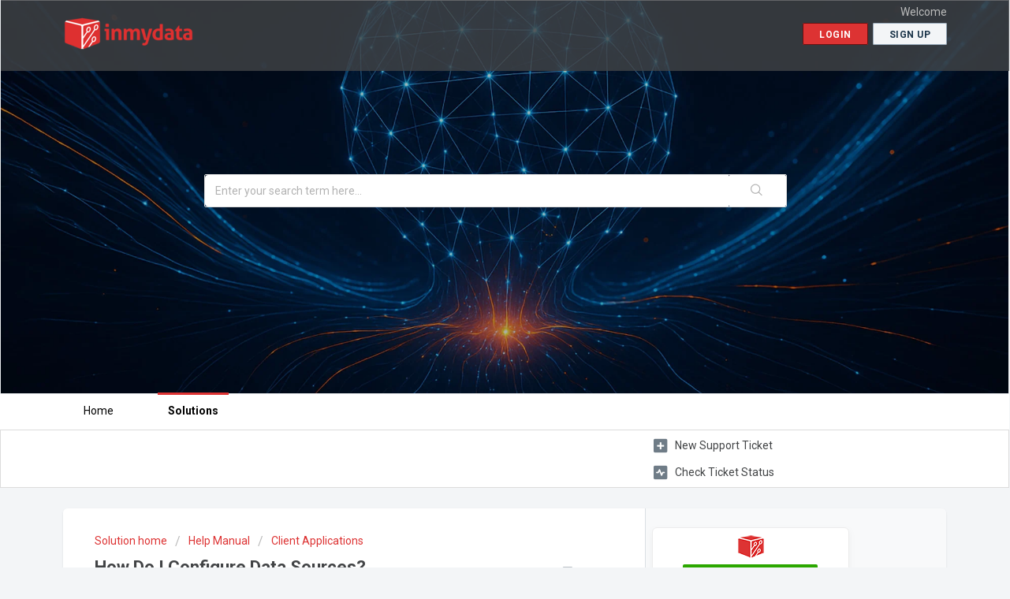

--- FILE ---
content_type: text/html; charset=utf-8
request_url: https://support.inmydata.com/support/solutions/articles/36000293690-how-do-i-configure-data-sources-
body_size: 16576
content:
<!DOCTYPE html>
       
        <!--[if lt IE 7]><html class="no-js ie6 dew-dsm-theme " lang="en" dir="ltr" data-date-format="non_us"><![endif]-->       
        <!--[if IE 7]><html class="no-js ie7 dew-dsm-theme " lang="en" dir="ltr" data-date-format="non_us"><![endif]-->       
        <!--[if IE 8]><html class="no-js ie8 dew-dsm-theme " lang="en" dir="ltr" data-date-format="non_us"><![endif]-->       
        <!--[if IE 9]><html class="no-js ie9 dew-dsm-theme " lang="en" dir="ltr" data-date-format="non_us"><![endif]-->       
        <!--[if IE 10]><html class="no-js ie10 dew-dsm-theme " lang="en" dir="ltr" data-date-format="non_us"><![endif]-->       
        <!--[if (gt IE 10)|!(IE)]><!--><html class="no-js  dew-dsm-theme " lang="en" dir="ltr" data-date-format="non_us"><!--<![endif]-->
	<head>
		
		<!-- Title for the page -->
<title> How Do I Configure Data Sources? : inmydata </title>

<!-- Meta information -->
<!--
      <meta charset="utf-8" />
      <meta http-equiv="X-UA-Compatible" content="IE=edge,chrome=1" />
      <meta name="description" content= "" />
      <meta name="author" content= "" />
       <meta property="og:title" content="How Do I Configure Data Sources?" />  <meta property="og:url" content="https://support.inmydata.com/support/solutions/articles/36000293690-how-do-i-configure-data-sources-" />  <meta property="og:description" content="     To Import and publish data to inmydata from on on-premise solution inmydata provides the Configure Data Sources Client Application. This page details how to create, modify, delete and distribute Systems, Links and Subjects that are used to im..." />  <meta property="og:image" content="https://s3.amazonaws.com/cdn.freshdesk.com/data/helpdesk/attachments/production/36192370854/logo/mtKIWDISZgeyv4JB_oEKJCyAAKW0Yn6jUQ.png?X-Amz-Algorithm=AWS4-HMAC-SHA256&amp;amp;X-Amz-Credential=AKIAS6FNSMY2XLZULJPI%2F20251208%2Fus-east-1%2Fs3%2Faws4_request&amp;amp;X-Amz-Date=20251208T105240Z&amp;amp;X-Amz-Expires=604800&amp;amp;X-Amz-SignedHeaders=host&amp;amp;X-Amz-Signature=51a731b1f7d834ef2b22ee96ee830fdab574582842fa3b7af555935280c2ad8b" />  <meta property="og:site_name" content="inmydata" />  <meta property="og:type" content="article" />  <meta name="twitter:title" content="How Do I Configure Data Sources?" />  <meta name="twitter:url" content="https://support.inmydata.com/support/solutions/articles/36000293690-how-do-i-configure-data-sources-" />  <meta name="twitter:description" content="     To Import and publish data to inmydata from on on-premise solution inmydata provides the Configure Data Sources Client Application. This page details how to create, modify, delete and distribute Systems, Links and Subjects that are used to im..." />  <meta name="twitter:image" content="https://s3.amazonaws.com/cdn.freshdesk.com/data/helpdesk/attachments/production/36192370854/logo/mtKIWDISZgeyv4JB_oEKJCyAAKW0Yn6jUQ.png?X-Amz-Algorithm=AWS4-HMAC-SHA256&amp;amp;X-Amz-Credential=AKIAS6FNSMY2XLZULJPI%2F20251208%2Fus-east-1%2Fs3%2Faws4_request&amp;amp;X-Amz-Date=20251208T105240Z&amp;amp;X-Amz-Expires=604800&amp;amp;X-Amz-SignedHeaders=host&amp;amp;X-Amz-Signature=51a731b1f7d834ef2b22ee96ee830fdab574582842fa3b7af555935280c2ad8b" />  <meta name="twitter:card" content="summary" />  <link rel="canonical" href="https://support.inmydata.com/support/solutions/articles/36000293690-how-do-i-configure-data-sources-" /> -->

<!-- Responsive setting -->
<link rel="apple-touch-icon" href="https://s3.amazonaws.com/cdn.freshdesk.com/data/helpdesk/attachments/production/36000842451/fav_icon/b7Ye9mXy8lGQi9zaAWpvFjjI1qJgPhMW2Q.png" />
        <link rel="apple-touch-icon" sizes="72x72" href="https://s3.amazonaws.com/cdn.freshdesk.com/data/helpdesk/attachments/production/36000842451/fav_icon/b7Ye9mXy8lGQi9zaAWpvFjjI1qJgPhMW2Q.png" />
        <link rel="apple-touch-icon" sizes="114x114" href="https://s3.amazonaws.com/cdn.freshdesk.com/data/helpdesk/attachments/production/36000842451/fav_icon/b7Ye9mXy8lGQi9zaAWpvFjjI1qJgPhMW2Q.png" />
        <link rel="apple-touch-icon" sizes="144x144" href="https://s3.amazonaws.com/cdn.freshdesk.com/data/helpdesk/attachments/production/36000842451/fav_icon/b7Ye9mXy8lGQi9zaAWpvFjjI1qJgPhMW2Q.png" />
        <meta name="viewport" content="width=device-width, initial-scale=1.0, maximum-scale=5.0, user-scalable=yes" /> 
<meta name="robots" content="noindex">
<!-- Status Badge -->
<script type="module" src="https://cdn.freshstatus.io/widget/index.js"></script>
		
		<!-- Adding meta tag for CSRF token -->
		<meta name="csrf-param" content="authenticity_token" />
<meta name="csrf-token" content="U50yHo/K75q0CjdPyCvLQb+U2y873/ujHRU2ZkrQt8Y8aTZFMNLQyoaaJQVH7j48+z5erf4abqjv1+pZ4KhzKg==" />
		<!-- End meta tag for CSRF token -->
		
		<!-- Fav icon for portal -->
		<link rel='shortcut icon' href='https://s3.amazonaws.com/cdn.freshdesk.com/data/helpdesk/attachments/production/36000842451/fav_icon/b7Ye9mXy8lGQi9zaAWpvFjjI1qJgPhMW2Q.png' />

		<!-- Base stylesheet -->
 
		<link rel="stylesheet" media="print" href="https://assets3.freshdesk.com/assets/cdn/portal_print-6e04b27f27ab27faab81f917d275d593fa892ce13150854024baaf983b3f4326.css" />
	  		<link rel="stylesheet" media="screen" href="https://assets4.freshdesk.com/assets/cdn/falcon_portal_utils-c6419fa0772a91891f1dcc2bbfbaec489c3a2a92731c172a2048b15de43ed05a.css" />	

		
		<!-- Theme stylesheet -->

		<link href="/support/theme.css?v=4&amp;d=1746712727" media="screen" rel="stylesheet" type="text/css">

		<!-- Google font url if present -->
		<link href='https://fonts.googleapis.com/css?family=Roboto:regular,italic,500,700,700italic' rel='stylesheet' type='text/css' nonce='r6C768j3DANs8wu9HgA7+w=='>

		<!-- Including default portal based script framework at the top -->
		<script src="https://assets7.freshdesk.com/assets/cdn/portal_head_v2-d07ff5985065d4b2f2826fdbbaef7df41eb75e17b915635bf0413a6bc12fd7b7.js"></script>
		<!-- Including syntexhighlighter for portal -->
		<script src="https://assets4.freshdesk.com/assets/cdn/prism-841b9ba9ca7f9e1bc3cdfdd4583524f65913717a3ab77714a45dd2921531a402.js"></script>

		

		<!-- Access portal settings information via javascript -->
		 <script type="text/javascript">     var portal = {"language":"en","name":"inmydata","contact_info":"","current_page_name":"article_view","current_tab":"solutions","vault_service":{"url":"https://vault-service.freshworks.com/data","max_try":2,"product_name":"fd"},"current_account_id":828547,"preferences":{"bg_color":"#f3f5f7","header_color":"#ffffff","help_center_color":"#f3f5f7","footer_color":"#424446","tab_color":"#ffffff","tab_hover_color":"#dd3333","btn_background":"#f3f5f7","btn_primary_background":"#DD3333","base_font":"Roboto","text_color":"#424446","headings_font":"Roboto","headings_color":"#424446","link_color":"#424446","link_color_hover":"#dd3333","input_focus_ring_color":"#DD3333","non_responsive":"false"},"image_placeholders":{"spacer":"https://assets3.freshdesk.com/assets/misc/spacer.gif","profile_thumb":"https://assets2.freshdesk.com/assets/misc/profile_blank_thumb-4a7b26415585aebbd79863bd5497100b1ea52bab8df8db7a1aecae4da879fd96.jpg","profile_medium":"https://assets8.freshdesk.com/assets/misc/profile_blank_medium-1dfbfbae68bb67de0258044a99f62e94144f1cc34efeea73e3fb85fe51bc1a2c.jpg"},"falcon_portal_theme":true,"current_object_id":36000293690};     var attachment_size = 20;     var blocked_extensions = "";     var allowed_extensions = "";     var store = { 
        ticket: {},
        portalLaunchParty: {} };    store.portalLaunchParty.ticketFragmentsEnabled = false;    store.pod = "us-east-1";    store.region = "US"; </script> 


			    <script src="https://wchat.freshchat.com/js/widget.js" nonce="r6C768j3DANs8wu9HgA7+w=="></script>

	</head>
	<body>
            	
		
		
		
	<header class="banner">
      <div class="banner-top-bar">
        <div class="banner-top-bar-content">
          	<div class="banner-title">
				<a href="https://inmydata.com"class='portal-logo'><span class="portal-img"><i></i>
                    <img src='https://s3.amazonaws.com/cdn.freshdesk.com/data/helpdesk/attachments/production/36192370854/logo/mtKIWDISZgeyv4JB_oEKJCyAAKW0Yn6jUQ.png' alt="Logo"
                        onerror="default_image_error(this)" data-type="logo" />
                 </span></a>
				<!--<h1 class="ellipsis heading">inmydata</h1>-->
			</div>
			<nav class="banner-nav">
				 <div class="welcome">Welcome <b></b> </div>  <b><a href="/support/login"><b>Login</b></a></b> &nbsp;<b><a href="/support/signup"><b>Sign up</b></a></b>
			</nav>
        </div>
      </div>
      <div class="banner-wrapper page">
        	<!-------------------->
      		<section class="header-search-box rounded-6">
              <div class="header-spacer">&nbsp;</div>
				<div class="hc-search">
					<div class="hc-search-c">
						<!--<h2 class="heading-search-box-title hide-in-mobile">How can we help you today?</h2>-->
						<form class="hc-search-form print--remove" autocomplete="off" action="/support/search/solutions" id="hc-search-form" data-csrf-ignore="true">
	<div class="hc-search-input">
	<label for="support-search-input" class="hide">Enter your search term here...</label>
		<input placeholder="Enter your search term here..." type="text"
			name="term" class="special" value=""
            rel="page-search" data-max-matches="10" id="support-search-input">
	</div>
	<div class="hc-search-button">
		<button class="btn btn-primary" aria-label="Search" type="submit" autocomplete="off">
			<i class="mobile-icon-search hide-tablet"></i>
			<span class="hide-in-mobile">
				Search
			</span>
		</button>
	</div>
</form>
					</div>
				</div>
      		</section>
        	<!--------------------------->
		</div>
	</header>
	<nav class="page-tabs">
	<div class="page no-padding">
		
			<a data-toggle-dom="#header-tabs" href="#" data-animated="true" class="mobile-icon-nav-menu show-in-mobile"></a>
			<div class="nav-link" id="header-tabs">
				
					
						<a href="/support/home" class="">Home</a>
					
				
					
						<a href="/support/solutions" class="active">Solutions</a>
					
				
			</div>
		
		</div>
	</nav>

<!-- Search and page links for the page -->

	<section class="help-center-sc rounded-6">	
		<div class="page no-padding">
		<!--<div class="hc-search">
			<div class="hc-search-c">
				<form class="hc-search-form print--remove" autocomplete="off" action="/support/search/solutions" id="hc-search-form" data-csrf-ignore="true">
	<div class="hc-search-input">
	<label for="support-search-input" class="hide">Enter your search term here...</label>
		<input placeholder="Enter your search term here..." type="text"
			name="term" class="special" value=""
            rel="page-search" data-max-matches="10" id="support-search-input">
	</div>
	<div class="hc-search-button">
		<button class="btn btn-primary" aria-label="Search" type="submit" autocomplete="off">
			<i class="mobile-icon-search hide-tablet"></i>
			<span class="hide-in-mobile">
				Search
			</span>
		</button>
	</div>
</form>
			</div>
		</div>-->
		<div class="hc-nav ">				
			 <nav>   <div>
              <a href="/support/tickets/new" class="mobile-icon-nav-newticket new-ticket ellipsis" title="New support ticket">
                <span> New support ticket </span>
              </a>
            </div>   <div>
              <a href="/support/tickets" class="mobile-icon-nav-status check-status ellipsis" title="Check ticket status">
                <span>Check ticket status</span>
              </a>
            </div>  </nav>
		</div>
		</div>
	</section>


<div class="page">
	
	
	<!-- Search and page links for the page -->
	

	<!-- Notification Messages -->
	 <div class="alert alert-with-close notice hide" id="noticeajax"></div> 

	
	<div class="c-wrapper">		
		<section class="main content rounded-6 min-height-on-desktop fc-article-show" id="article-show-36000293690">
	<div class="breadcrumb">
		<a href="/support/solutions"> Solution home </a>
		<a href="/support/solutions/36000137868">Help Manual</a>
		<a href="/support/solutions/folders/36000229196">Client Applications</a>
	</div>
	<b class="page-stamp page-stamp-article">
		<b class="icon-page-article"></b>
	</b>

	<h2 class="heading">How Do I Configure Data Sources?
	 	<a href="#"
            class="solution-print--icon print--remove"
 			title="Print this Article"
 			arial-role="link"
 			arial-label="Print this Article"
			id="print-article"
 		>
			<span class="icon-print"></span>
			<span class="text-print">Print</span>
 		</a>
	</h2>
	
	<p>Modified on: Tue, 7 May, 2024 at 10:28 AM</p>
	<hr />
	

	<article class="article-body" id="article-body" rel="image-enlarge">
		<table border="0" cellpadding="6" cellspacing="0" data-identifyelement="491" style="font-size: 10pt; font-family: Arial; font-style: normal; font-weight: normal; color: rgb(0, 0, 0); text-decoration: none; letter-spacing: normal; orphans: 2; text-transform: none; widows: 2; word-spacing: 0px; -webkit-text-stroke-width: 0px;  border: none; border-spacing: 0px;"><tbody data-identifyelement="492"><tr data-identifyelement="493" style="font-size: 10pt; font-family: Arial; font-style: normal; font-weight: normal; color: rgb(0, 0, 0); text-decoration: none; text-align: left; vertical-align: top;"><td colspan="2" data-identifyelement="494"><p data-identifyelement="495" dir="ltr" style="text-align: left; text-indent: 0px; padding: 0px; margin: 0px;">&nbsp;</p><p data-identifyelement="496" dir="ltr" style="text-align: left; text-indent: 0px; padding: 0px; margin: 0px;">To Import and publish data to inmydata from on on-premise solution inmydata provides the Configure Data Sources Client Application. This page details how to create, modify, delete and distribute Systems, Links and Subjects that are used to import and publish data.&nbsp;</p><p data-identifyelement="497" style="text-align: left; text-indent: 0px; padding: 0px; margin: 0px;">&nbsp;</p></td></tr><tr data-identifyelement="498" style="font-size: 10pt; font-family: Arial; font-style: normal; font-weight: normal; color: rgb(0, 0, 0); text-decoration: none; text-align: left; vertical-align: top;"><td colspan="2" data-identifyelement="499"><p data-identifyelement="500" style="text-align: left; text-indent: 0px; padding: 0px; margin: 0px;"><img src="https://s3.amazonaws.com/cdn.freshdesk.com/data/helpdesk/attachments/production/36093925587/original/ZTIya23J_dGPgPPwzzdewHQ4bkQVN2f-Cw.png?1622553301" width="649" height="197" alt="clip737" class="fr-fic fr-dii" data-attachment="[object Object]" data-id="36093925587" data-identifyelement="501"></p></td></tr><tr data-identifyelement="502" style="font-size: 10pt; font-family: Arial; font-style: normal; font-weight: normal; color: rgb(0, 0, 0); text-decoration: none; text-align: left; vertical-align: top;"><td data-identifyelement="503" style="width: 48px;" width="48"><p data-identifyelement="504" style="text-align: left; text-indent: 0px; padding: 0px; margin: 0px;"><img src="https://s3.amazonaws.com/cdn.freshdesk.com/data/helpdesk/attachments/production/36093925576/original/A_1Y9g5Wq8ReInnC9g-5On4RYZ16bIR4Cw.png?1622553300" width="32" height="32" alt="Save" class="fr-fic fr-dii" data-attachment="[object Object]" data-id="36093925576" data-identifyelement="505"></p></td><td data-identifyelement="506" style="width: 615px;" width="615"><p data-identifyelement="507" dir="ltr" style="text-align: left; text-indent: 0px; padding: 0px; margin: 0px;"><span data-identifyelement="508" style="font-weight: bold;">Save Changes&nbsp;</span>- <a data-identifyelement="509" dir="ltr" href="#AESave">Saves Changes</a> made whilst in the Analytics Engine Screen.</p></td></tr><tr data-identifyelement="510" style="font-size: 10pt; font-family: Arial; font-style: normal; font-weight: normal; color: rgb(0, 0, 0); text-decoration: none; text-align: left; vertical-align: top;"><td data-identifyelement="511" style="width: 48px;" width="48"><p data-identifyelement="512" style="text-align: left; text-indent: 0px; padding: 0px; margin: 0px;"><img src="https://s3.amazonaws.com/cdn.freshdesk.com/data/helpdesk/attachments/production/36093925582/original/k1eW6CQ_9VdQFYH9yYgkTtCB20KZmJeqvg.png?1622553301" width="32" height="32" alt="Undo" class="fr-fic fr-dii" data-attachment="[object Object]" data-id="36093925582" data-identifyelement="513"></p></td><td data-identifyelement="514" style="width: 615px;" width="615"><p data-identifyelement="515" style="text-align: left; text-indent: 0px; padding: 0px; margin: 0px;"><span data-identifyelement="516" style="font-weight: bold;">Undo Changes&nbsp;</span>- Undo all changes made whilst in the Analytics Engine Screen.</p></td></tr><tr data-identifyelement="517" style="font-size: 10pt; font-family: Arial; font-style: normal; font-weight: normal; color: rgb(0, 0, 0); text-decoration: none; text-align: left; vertical-align: top;"><td data-identifyelement="518" style="width: 48px;" width="48"><p data-identifyelement="519" style="text-align: left; text-indent: 0px; padding: 0px; margin: 0px;"><img src="https://s3.amazonaws.com/cdn.freshdesk.com/data/helpdesk/attachments/production/36093925589/original/Rn8xQbz6o0hxMLfMQWGFsnTNcOYZLsSWjA.png?1622553301" width="32" height="32" alt="SubjectExplorer" class="fr-fic fr-dii" data-attachment="[object Object]" data-id="36093925589" data-identifyelement="520"></p></td><td data-identifyelement="521" style="width: 615px;" width="615"><p data-identifyelement="522" style="text-align: left; text-indent: 0px; padding: 0px; margin: 0px;"><span data-identifyelement="523" style="font-weight: bold;">Subject Explorer</span> - Opens the <span data-identifyelement="524" style="font-style: italic;"><a data-identifyelement="491" href="https://support.inmydata.com/en/support/solutions/articles/36000293693">subject explorer</a></span> window.</p></td></tr><tr data-identifyelement="526" style="font-size: 10pt; font-family: Arial; font-style: normal; font-weight: normal; color: rgb(0, 0, 0); text-decoration: none; text-align: left; vertical-align: top;"><td data-identifyelement="527" style="width: 48px;" width="48"><p data-identifyelement="528" style="text-align: left; text-indent: 0px; padding: 0px; margin: 0px;"><img src="https://s3.amazonaws.com/cdn.freshdesk.com/data/helpdesk/attachments/production/36093925578/original/Z7rtDSmou47hPwhOk3cTPrZaMFAunBVoWg.png?1622553301" width="32" height="32" alt="ImportExport" class="fr-fic fr-dii" data-attachment="[object Object]" data-id="36093925578" data-identifyelement="529"></p></td><td data-identifyelement="530" style="width: 615px;" width="615"><p data-identifyelement="531" style="text-align: left; text-indent: 0px; padding: 0px; margin: 0px;"><span data-identifyelement="532" style="font-weight: bold;">Import / Export</span> - Opens the <a data-identifyelement="492" href="https://support.inmydata.com/en/support/solutions/articles/36000293700">Import / Export Wizard</a> to allow the Import of Systems,</p></td></tr><tr data-identifyelement="534" style="font-size: 10pt; font-family: Arial; font-style: normal; font-weight: normal; color: rgb(0, 0, 0); text-decoration: none; text-align: left; vertical-align: top;"><td data-identifyelement="535" style="width: 48px;" width="48"><p data-identifyelement="536" style="text-align: left; text-indent: 0px; padding: 0px; margin: 0px;"><img src="https://s3.amazonaws.com/cdn.freshdesk.com/data/helpdesk/attachments/production/36093925584/original/SP9e4Bcy0MDwZo_ACuMdEk9yBbZTKC6FJQ.png?1622553301" width="32" height="32" alt="ClientSettings" class="fr-fic fr-dii" data-attachment="[object Object]" data-id="36093925584" data-identifyelement="537"></p></td><td data-identifyelement="538" style="width: 615px;" width="615"><p data-identifyelement="539" dir="ltr" style="text-align: left; text-indent: 0px; padding: 0px; margin: 0px;"><span data-identifyelement="540" style="font-weight: bold;">Client Settings -&nbsp;</span>Open the <span data-identifyelement="541" style="font-style: italic;">client settings</span> window.</p><p data-identifyelement="539" dir="ltr" style="text-align: left; text-indent: 0px; padding: 0px; margin: 0px;">No longer implemented</p></td></tr><tr data-identifyelement="543" style="font-size: 10pt; font-family: Arial; font-style: normal; font-weight: normal; color: rgb(0, 0, 0); text-decoration: none; text-align: left; vertical-align: top;"><td data-identifyelement="544" style="width: 48px;" width="48"><p data-identifyelement="545" style="text-align: left; text-indent: 0px; padding: 0px; margin: 0px;"><img src="https://s3.amazonaws.com/cdn.freshdesk.com/data/helpdesk/attachments/production/36093925586/original/scnlEE1AG91EQQ7ST6h_LADkwTNuOLmhtQ.png?1622553301" width="32" height="32" alt="System" class="fr-fic fr-dii" data-attachment="[object Object]" data-id="36093925586" data-identifyelement="546"></p></td><td data-identifyelement="547" style="width: 615px;" width="615"><p data-identifyelement="548" style="text-align: left; text-indent: 0px; padding: 0px; margin: 0px;"><span data-identifyelement="549" style="font-weight: bold;">New System</span> - Allows the <a data-identifyelement="493" href="#cdsNewSystem">Creation of a new System</a></p><p data-identifyelement="548" dir="ltr" style="text-align: left; text-indent: 0px; padding: 0px; margin: 0px;"><br data-identifyelement="494"></p></td></tr><tr data-identifyelement="551" style="font-size: 10pt; font-family: Arial; font-style: normal; font-weight: normal; color: rgb(0, 0, 0); text-decoration: none; text-align: left; vertical-align: top;"><td data-identifyelement="552" style="width: 48px;" width="48"><p data-identifyelement="553" style="text-align: left; text-indent: 0px; padding: 0px; margin: 0px;"><img src="https://s3.amazonaws.com/cdn.freshdesk.com/data/helpdesk/attachments/production/36093925585/original/-zjZ9W9GX3kUDUAX1US8Yrx9trLQWItGSg.png?1622553301" width="32" height="32" alt="Link" class="fr-fic fr-dii" data-attachment="[object Object]" data-id="36093925585" data-identifyelement="554"></p></td><td data-identifyelement="555" style="width: 615px;" width="615"><p data-identifyelement="556" style="text-align: left; text-indent: 0px; padding: 0px; margin: 0px;"><span data-identifyelement="557" style="font-weight: bold;">New Link</span> - Allows the <a data-identifyelement="558" href="#cdsNewLink">Creation of a new Link</a></p></td></tr><tr data-identifyelement="559" style="font-size: 10pt; font-family: Arial; font-style: normal; font-weight: normal; color: rgb(0, 0, 0); text-decoration: none; text-align: left; vertical-align: top;"><td data-identifyelement="560" style="width: 48px;" width="48"><p data-identifyelement="561" style="text-align: left; text-indent: 0px; padding: 0px; margin: 0px;"><img src="https://s3.amazonaws.com/cdn.freshdesk.com/data/helpdesk/attachments/production/36093925581/original/g0gt2HD7YCA8m0ooSPcnKYKDgt53oeMkiA.png?1622553301" width="32" height="32" alt="MagnifyingGlass" class="fr-fic fr-dii" data-attachment="[object Object]" data-id="36093925581" data-identifyelement="562"></p></td><td data-identifyelement="563" style="width: 615px;" width="615"><p data-identifyelement="564" style="text-align: left; text-indent: 0px; padding: 0px; margin: 0px;"><span data-identifyelement="565" style="font-weight: bold;">New Lookup</span> - Allows the <a data-identifyelement="566" href="#cdsNewLookup">Creation of a new Lookup</a></p></td></tr><tr data-identifyelement="567" style="font-size: 10pt; font-family: Arial; font-style: normal; font-weight: normal; color: rgb(0, 0, 0); text-decoration: none; text-align: left; vertical-align: top;"><td data-identifyelement="568" style="width: 48px;" width="48"><p data-identifyelement="569" style="text-align: left; text-indent: 0px; padding: 0px; margin: 0px;"><img src="https://s3.amazonaws.com/cdn.freshdesk.com/data/helpdesk/attachments/production/36093925588/original/AvY0LO2HCSeaN4D7Ht9lvOW2b25col1hxg.png?1622553301" width="32" height="32" alt="Subject" class="fr-fic fr-dii" data-attachment="[object Object]" data-id="36093925588" data-identifyelement="570"></p></td><td data-identifyelement="571" style="width: 615px;" width="615"><p data-identifyelement="572" style="text-align: left; text-indent: 0px; padding: 0px; margin: 0px;"><span data-identifyelement="573" style="font-weight: bold;">New Subject</span> - Allows the <a data-identifyelement="574" href="#cdsNewSubject">Creation of a new subject</a></p></td></tr><tr data-identifyelement="575" style="font-size: 10pt; font-family: Arial; font-style: normal; font-weight: normal; color: rgb(0, 0, 0); text-decoration: none; text-align: left; vertical-align: top;"><td data-identifyelement="576" style="width: 48px;" width="48"><p data-identifyelement="577" style="text-align: left; text-indent: 0px; padding: 0px; margin: 0px;"><img src="https://s3.amazonaws.com/cdn.freshdesk.com/data/helpdesk/attachments/production/36093925583/original/T_GmrK0mjflL6juOv3ZNoNuUnRiE7tppdg.png?1622553301" width="32" height="32" alt="Delete" class="fr-fic fr-dii" data-attachment="[object Object]" data-id="36093925583" data-identifyelement="578"></p></td><td data-identifyelement="579" style="width: 615px;" width="615"><p data-identifyelement="580" style="text-align: left; text-indent: 0px; padding: 0px; margin: 0px;"><span data-identifyelement="581" style="font-weight: bold;">Delete</span> - <a data-identifyelement="495" href="#cdsDelete">Delete&nbsp;</a>a Seleted Item</p></td></tr><tr data-identifyelement="582" style="font-size: 10pt; font-family: Arial; font-style: normal; font-weight: normal; color: rgb(0, 0, 0); text-decoration: none; text-align: left; vertical-align: top;"><td data-identifyelement="583" style="width: 48px;" width="48"><p data-identifyelement="584" style="text-align: left; text-indent: 0px; padding: 0px; margin: 0px;"><img src="https://s3.amazonaws.com/cdn.freshdesk.com/data/helpdesk/attachments/production/36093925579/original/Fo_F0cHDpOeDQ6ye4052BisxeeBuj-3esQ.png?1622553301" width="32" height="32" alt="CloneSubject" class="fr-fic fr-dii" data-attachment="[object Object]" data-id="36093925579" data-identifyelement="585"></p></td><td data-identifyelement="586" style="width: 615px;" width="615"><p data-identifyelement="587" style="text-align: left; text-indent: 0px; padding: 0px; margin: 0px;"><span data-identifyelement="588" style="font-weight: bold;">Clone Subject</span> - Creates a New Subjected by <a data-identifyelement="589" dir="ltr" href="#cdsCloneSubject">Cloning an Existing Subject</a></p></td></tr><tr data-identifyelement="590" style="font-size: 10pt; font-family: Arial; font-style: normal; font-weight: normal; color: rgb(0, 0, 0); text-decoration: none; text-align: left; vertical-align: top;"><td data-identifyelement="591" style="width: 48px;" width="48"><p data-identifyelement="592" style="text-align: left; text-indent: 0px; padding: 0px; margin: 0px;"><img src="https://s3.amazonaws.com/cdn.freshdesk.com/data/helpdesk/attachments/production/36093925580/original/7fl4KIJKtMlAmWi8c-Y4VHFEwSzzdSwixg.png?1622553301" width="32" height="32" alt="UpdateLookups" class="fr-fic fr-dii" data-attachment="[object Object]" data-id="36093925580" data-identifyelement="593"></p></td><td data-identifyelement="594" style="width: 615px;" width="615"><p data-identifyelement="595" style="text-align: left; text-indent: 0px; padding: 0px; margin: 0px;"><span data-identifyelement="596" style="font-weight: bold;">Update Lookups</span> - force Lookups to be refreshed on the client, using the <a data-identifyelement="597" href="#cdsUpdateLookups">Update Lookups Wizard</a></p></td></tr></tbody></table><p data-identifyelement="598"><br data-identifyelement="496"></p><p data-identifyelement="598"><br data-identifyelement="497"></p><p data-identifyelement="598" dir="ltr" id="cdsNewSystem"><strong data-identifyelement="498">New System</strong>&nbsp;</p><p data-identifyelement="598" dir="ltr"><br data-identifyelement="499"></p><p data-identifyelement="500" dir="ltr" style="text-align: left; text-indent: 0px; padding: 0px; margin: 0px; color: rgb(0, 0, 0); font-family: Arial; font-size: 13.3333px; font-style: normal; font-variant-ligatures: normal; font-variant-caps: normal; font-weight: 400; letter-spacing: normal; orphans: 2; text-transform: none; white-space: normal; widows: 2; word-spacing: 0px; -webkit-text-stroke-width: 0px;  text-decoration-thickness: initial; text-decoration-style: initial; text-decoration-color: initial;">Systems let you define the connections to your business application that you wish to extract data from. &nbsp;</p><p data-identifyelement="501" dir="ltr" style="text-align: left; text-indent: 0px; padding: 0px; margin: 0px; color: rgb(0, 0, 0); font-family: Arial; font-size: 13.3333px; font-style: normal; font-variant-ligatures: normal; font-variant-caps: normal; font-weight: 400; letter-spacing: normal; orphans: 2; text-transform: none; white-space: normal; widows: 2; word-spacing: 0px; -webkit-text-stroke-width: 0px;  text-decoration-thickness: initial; text-decoration-style: initial; text-decoration-color: initial;">&nbsp;</p><p data-identifyelement="502" dir="ltr" style="text-align: left; text-indent: 0px; padding: 0px; margin: 0px; color: rgb(0, 0, 0); font-family: Arial; font-size: 13.3333px; font-style: normal; font-variant-ligatures: normal; font-variant-caps: normal; font-weight: 400; letter-spacing: normal; orphans: 2; text-transform: none; white-space: normal; widows: 2; word-spacing: 0px; -webkit-text-stroke-width: 0px;  text-decoration-thickness: initial; text-decoration-style: initial; text-decoration-color: initial;">Once you have defined a system you can connect to your business application and Import or Create the <a data-identifyelement="503" href="#cdsLinks">Links</a> between its Tables. &nbsp;The Links define the relationships between the various Tables in the application and provide the foundation for the report <a data-identifyelement="504" href="#cdsSubjects">Subjects</a>. &nbsp;A subject is a grouping of related tables that you wish to be included together for reporting purposes.</p><p data-identifyelement="505" dir="ltr" style="text-align: left; text-indent: 0px; padding: 0px; margin: 0px; color: rgb(0, 0, 0); font-family: Arial; font-size: 13.3333px; font-style: normal; font-variant-ligatures: normal; font-variant-caps: normal; font-weight: 400; letter-spacing: normal; orphans: 2; text-transform: none; white-space: normal; widows: 2; word-spacing: 0px; -webkit-text-stroke-width: 0px;  text-decoration-thickness: initial; text-decoration-style: initial; text-decoration-color: initial;">&nbsp;</p><p data-identifyelement="506" dir="ltr" style="text-align: left; text-indent: 0px; padding: 0px; margin: 0px; color: rgb(0, 0, 0); font-family: Arial; font-size: 13.3333px; font-style: normal; font-variant-ligatures: normal; font-variant-caps: normal; font-weight: 400; letter-spacing: normal; orphans: 2; text-transform: none; white-space: normal; widows: 2; word-spacing: 0px; -webkit-text-stroke-width: 0px;  text-decoration-thickness: initial; text-decoration-style: initial; text-decoration-color: initial;">The System Wizard makes it simple for you to <a href="https://datapa.com/help/createanewsystem.htm" data-identifyelement="507"></a><a data-identifyelement="508" href="https://support.inmydata.com/en/support/solutions/articles/36000290469#CreateNew" rel="noopener noreferrer" target="_blank">Create A New System</a> or <a data-identifyelement="509" href="https://support.inmydata.com/en/support/solutions/articles/36000290469#Modify" rel="noopener noreferrer" target="_blank">Modify An Existing System</a> whenever you require.</p><p data-identifyelement="598" dir="ltr"><br data-identifyelement="510"></p><p data-identifyelement="598" dir="ltr" id="cdsNewLink"><strong data-identifyelement="511" dir="ltr">New Link</strong></p><p data-identifyelement="598" dir="ltr"><br data-identifyelement="512"></p><p data-identifyelement="513" style="text-align: left; text-indent: 0px; padding: 0px; margin: 0px; color: rgb(0, 0, 0); font-family: Arial; font-size: 13.3333px; font-style: normal; font-variant-ligatures: normal; font-variant-caps: normal; font-weight: 400; letter-spacing: normal; orphans: 2; text-transform: none; white-space: normal; widows: 2; word-spacing: 0px; -webkit-text-stroke-width: 0px;  text-decoration-thickness: initial; text-decoration-style: initial; text-decoration-color: initial;">Links define the relationships between the Tables in the relational database applications that your <a data-identifyelement="514" href="#cdsNewSystem" target="_self">Systems</a> connect to.</p><p data-identifyelement="515" style="text-align: left; text-indent: 0px; padding: 0px; margin: 0px; color: rgb(0, 0, 0); font-family: Arial; font-size: 13.3333px; font-style: normal; font-variant-ligatures: normal; font-variant-caps: normal; font-weight: 400; letter-spacing: normal; orphans: 2; text-transform: none; white-space: normal; widows: 2; word-spacing: 0px; -webkit-text-stroke-width: 0px;  text-decoration-thickness: initial; text-decoration-style: initial; text-decoration-color: initial;">&nbsp;</p><p data-identifyelement="516" dir="ltr" style="text-align: left; text-indent: 0px; padding: 0px; margin: 0px; color: rgb(0, 0, 0); font-family: Arial; font-size: 13.3333px; font-style: normal; font-variant-ligatures: normal; font-variant-caps: normal; font-weight: 400; letter-spacing: normal; orphans: 2; text-transform: none; white-space: normal; widows: 2; word-spacing: 0px; -webkit-text-stroke-width: 0px;  text-decoration-thickness: initial; text-decoration-style: initial; text-decoration-color: initial;">Links are used to control the way in which you assemble your inmydata <a data-identifyelement="517" href="#NewSubject">Subjects</a>, ensuring that they are only built using Tables with a known relationship.</p><p data-identifyelement="518" style="text-align: left; text-indent: 0px; padding: 0px; margin: 0px; color: rgb(0, 0, 0); font-family: Arial; font-size: 13.3333px; font-style: normal; font-variant-ligatures: normal; font-variant-caps: normal; font-weight: 400; letter-spacing: normal; orphans: 2; text-transform: none; white-space: normal; widows: 2; word-spacing: 0px; -webkit-text-stroke-width: 0px;  text-decoration-thickness: initial; text-decoration-style: initial; text-decoration-color: initial;">&nbsp;</p><p data-identifyelement="519" style="text-align: left; text-indent: 0px; padding: 0px; margin: 0px; color: rgb(0, 0, 0); font-family: Arial; font-size: 13.3333px; font-style: normal; font-variant-ligatures: normal; font-variant-caps: normal; font-weight: 400; letter-spacing: normal; orphans: 2; text-transform: none; white-space: normal; widows: 2; word-spacing: 0px; -webkit-text-stroke-width: 0px;  text-decoration-thickness: initial; text-decoration-style: initial; text-decoration-color: initial;">Most of the Links you use will be those which are inherent to the Tables and Indexes in your application, but sometimes you may also wish to define Links of your own.</p><p data-identifyelement="520" style="text-align: left; text-indent: 0px; padding: 0px; margin: 0px; color: rgb(0, 0, 0); font-family: Arial; font-size: 13.3333px; font-style: normal; font-variant-ligatures: normal; font-variant-caps: normal; font-weight: 400; letter-spacing: normal; orphans: 2; text-transform: none; white-space: normal; widows: 2; word-spacing: 0px; -webkit-text-stroke-width: 0px;  text-decoration-thickness: initial; text-decoration-style: initial; text-decoration-color: initial;">&nbsp;</p><p data-identifyelement="521" dir="ltr" style="text-align: left; text-indent: 0px; padding: 0px; margin: 0px; color: rgb(0, 0, 0); font-family: Arial; font-size: 13.3333px; font-style: normal; font-variant-ligatures: normal; font-variant-caps: normal; font-weight: 400; letter-spacing: normal; orphans: 2; text-transform: none; white-space: normal; widows: 2; word-spacing: 0px; -webkit-text-stroke-width: 0px;  text-decoration-thickness: initial; text-decoration-style: initial; text-decoration-color: initial;">To make the process of defining Links as easy as possible, you can let inmydata do the work, and <a data-identifyelement="522" href="https://datapa.com/help/importlinksfromdatabase.htm"></a><a data-identifyelement="477" href="https://support.inmydata.com/en/support/solutions/articles/36000301784" rel="noopener noreferrer" target="_blank">Import Links From The Database</a>. &nbsp;inmnydata does this by analysing the common fields and indexes within the database.</p><p data-identifyelement="523" style="text-align: left; text-indent: 0px; padding: 0px; margin: 0px; color: rgb(0, 0, 0); font-family: Arial; font-size: 13.3333px; font-style: normal; font-variant-ligatures: normal; font-variant-caps: normal; font-weight: 400; letter-spacing: normal; orphans: 2; text-transform: none; white-space: normal; widows: 2; word-spacing: 0px; -webkit-text-stroke-width: 0px;  text-decoration-thickness: initial; text-decoration-style: initial; text-decoration-color: initial;">&nbsp;</p><p data-identifyelement="524" dir="ltr" style="text-align: left; text-indent: 0px; padding: 0px; margin: 0px; color: rgb(0, 0, 0); font-family: Arial; font-size: 13.3333px; font-style: normal; font-variant-ligatures: normal; font-variant-caps: normal; font-weight: 400; letter-spacing: normal; orphans: 2; text-transform: none; white-space: normal; widows: 2; word-spacing: 0px; -webkit-text-stroke-width: 0px;  text-decoration-thickness: initial; text-decoration-style: initial; text-decoration-color: initial;">For those times when you need to Link tables that do not have an obvious connection, &nbsp;the Link Wizard will guide you through the process letting you <a data-identifyelement="525" href="https://datapa.com/help/createormodifylinks.htm"></a><a data-identifyelement="478" href="https://support.inmydata.com/en/support/solutions/articles/36000301781" rel="noreferrer" target="_blank">Create Or Modify Links</a> quickly and simply.</p><p data-identifyelement="598" dir="ltr"><br data-identifyelement="526"></p><p data-identifyelement="598" dir="ltr" id="cdsNewLookup"><strong data-identifyelement="527" dir="ltr">New Lookup</strong></p><p data-identifyelement="598" dir="ltr"><br data-identifyelement="528"></p><table border="0" cellpadding="6" cellspacing="0" data-identifyelement="529" style="font-size: 10pt; font-family: Arial; font-style: normal; font-weight: normal; color: rgb(0, 0, 0); text-decoration: none; letter-spacing: normal; orphans: 2; text-transform: none; widows: 2; word-spacing: 0px; -webkit-text-stroke-width: 0px; border: none; border-spacing: 0px; margin-right: calc(5%); width: 95%;"><tbody data-identifyelement="530"><tr data-identifyelement="531" style="font-size: 10pt; font-family: Arial; font-style: normal; font-weight: normal; color: rgb(0, 0, 0); text-decoration: none; text-align: left; vertical-align: top;"><td data-identifyelement="532" style="width: 520px;" width="520"><p data-identifyelement="533" style="text-align: left; text-indent: 0px; padding: 0px; margin: 0px;">&nbsp;</p><p data-identifyelement="534" style="text-align: left; text-indent: 0px; padding: 0px; margin: 0px;">Lookups allow you to define user friendly selection lists that can be used to select <a data-identifyelement="535" href="https://datapa.com/help/runquery_enterconditionva.htm"></a><a data-identifyelement="479" href="https://support.inmydata.com/en/support/solutions/articles/36000302865#EnterCondition" rel="noreferrer" target="_blank">parameter values</a> when a query is run.</p><p data-identifyelement="536" style="text-align: left; text-indent: 0px; padding: 0px; margin: 0px;">&nbsp;</p><p data-identifyelement="537" style="text-align: left; text-indent: 0px; padding: 0px; margin: 0px;">Lookups retrieve data from tables in your business application to build the selection lists. This data can be cached on the client, to improve performance. You can use the <a data-identifyelement="538" href="https://datapa.com/help/update_lookups_wizard.htm"></a><a data-identifyelement="480" href="https://support.inmydata.com/en/support/solutions/articles/36000301776" rel="noreferrer" target="_blank">Update Lookups Wizard</a> to force Lookups to be refreshed on the client.</p><p data-identifyelement="539" style="text-align: left; text-indent: 0px; padding: 0px; margin: 0px;">&nbsp;</p><p data-identifyelement="540" style="text-align: left; text-indent: 0px; padding: 0px; margin: 0px;">Lookups can be assigned to fields in a subject in the <a data-identifyelement="541" href="https://datapa.com/help/subjectwizard_fieldattribu.htm"></a><a data-identifyelement="481" href="https://support.inmydata.com/en/support/solutions/articles/36000301933" rel="noreferrer" target="_blank">subject wizard</a>. Lookups can also be assigned to <a data-identifyelement="542" href="https://datapa.com/help/subject_wizard___parameter_val.htm"></a><a href="https://support.inmydata.com/en/support/solutions/articles/36000301933#swParameters" rel="noreferrer" target="_blank">input parameters</a> in business logic subjects. If a lookup is assigned to a field or input parameter, the lookup will be used to prompt for values in the <a data-identifyelement="543" href="https://datapa.com/help/querycondition.htm"></a><a href="https://support.inmydata.com/en/support/solutions/articles/36000302220#DefineFilterCondition" rel="noopener noreferrer" target="_blank">query wizard</a> and <a data-identifyelement="544" href="https://datapa.com/help/runquery_enterconditionva.htm"></a><a href="https://support.inmydata.com/en/support/solutions/articles/36000302865#EnterCondition" rel="noopener noreferrer" target="_blank">run query wizard</a>.</p><p data-identifyelement="545" style="text-align: left; text-indent: 0px; padding: 0px; margin: 0px;">&nbsp;</p><p data-identifyelement="546" dir="ltr" style="text-align: left; text-indent: 0px; padding: 0px; margin: 0px;">The <a data-identifyelement="547" href="https://datapa.com/help/lookupwizard_introduction.htm"></a><a href="https://support.inmydata.com/en/support/solutions/articles/36000301776" rel="noreferrer" target="_blank">Lookups Wizard</a> allows you to create and modify lookups.</p></td></tr></tbody></table><p data-identifyelement="598" dir="ltr"><br data-identifyelement="548"></p><p data-identifyelement="598" dir="ltr"><br data-identifyelement="549"></p><p data-identifyelement="598" dir="ltr" id="cdsNewSubject"><strong data-identifyelement="550">New Subject</strong></p><p data-identifyelement="598" dir="ltr"><br data-identifyelement="551"></p><table border="0" cellpadding="6" cellspacing="0" data-identifyelement="552" style="font-size: 10pt; font-family: Arial; font-style: normal; font-weight: normal; color: rgb(0, 0, 0); text-decoration: none; letter-spacing: normal; orphans: 2; text-transform: none; widows: 2; word-spacing: 0px; -webkit-text-stroke-width: 0px; border: none; border-spacing: 0px; margin-right: calc(8%); width: 92%;"><tbody data-identifyelement="553"><tr data-identifyelement="554" style="font-size: 10pt; font-family: Arial; font-style: normal; font-weight: normal; color: rgb(0, 0, 0); text-decoration: none; text-align: left; vertical-align: top;"><td data-identifyelement="555" style="width: 520px;" width="520"><p data-identifyelement="556" style="text-align: left; text-indent: 0px; padding: 0px; margin: 0px;">&nbsp;</p><p data-identifyelement="557" style="text-align: left; text-indent: 0px; padding: 0px; margin: 0px;">There are three types of Subject you can build. Freeform Subjects allow you to combine related tables which have <a data-identifyelement="558" href="https://datapa.com/help/links.htm">Links</a> between them, or you can achieve more complex Subjects by creating them from Business Logic Procedures or PROGRESS Smart Data Objects .</p><p data-identifyelement="559" style="text-align: left; text-indent: 0px; padding: 0px; margin: 0px;">&nbsp;</p><p data-identifyelement="560" dir="ltr" style="text-align: left; text-indent: 0px; padding: 0px; margin: 0px;">All inmydata Data Definitions (Queries) are based on Subjects. &nbsp;Subjects are a way of controlling the Query building process, preventing the use of unrelated tables, inefficient sorting on non-index columns, inefficient finds on non-index columns and the display of sensitive or system data.</p><p data-identifyelement="561" style="text-align: left; text-indent: 0px; padding: 0px; margin: 0px;">&nbsp;</p><p data-identifyelement="562" style="text-align: left; text-indent: 0px; padding: 0px; margin: 0px;">By grouping together related tables and allowing you give columns appropriate labels, Subjects also simplify the Query building process for the end user by removing the need for any knowledge of the structure of the underlying application database.</p><p data-identifyelement="563" style="text-align: left; text-indent: 0px; padding: 0px; margin: 0px;">&nbsp;</p><p data-identifyelement="564" style="text-align: left; text-indent: 0px; padding: 0px; margin: 0px;">Using the Subject Wizard, you can <a href="https://datapa.com/help/createanewsubject.htm" data-identifyelement="565"></a><a data-identifyelement="566" href="https://support.inmydata.com/en/support/solutions/articles/36000301933#CreateNew" rel="noopener noreferrer" target="_blank">Create a New Subject</a> or <a href="https://datapa.com/help/modifyanexistingsubject.htm" dir="ltr" data-identifyelement="567"></a><a data-identifyelement="568" href="https://support.inmydata.com/en/support/solutions/articles/36000301933#Modify">Modify An Existing Subject</a> quickly and easily.</p><p data-identifyelement="569" style="text-align: left; text-indent: 0px; padding: 0px; margin: 0px;">&nbsp;</p><p data-identifyelement="570" style="text-align: left; text-indent: 0px; padding: 0px; margin: 0px;">Alternatively it is possible to use an <a data-identifyelement="571" href="#cdsCloneSubject">Clone</a> an Existing Subject.</p><p data-identifyelement="572" style="text-align: left; text-indent: 0px; padding: 0px; margin: 0px;">&nbsp;</p><p data-identifyelement="573" dir="ltr" style="text-align: left; text-indent: 0px; padding: 0px; margin: 0px;">Using the <a data-identifyelement="574" href="https://datapa.com/help/subject_explorer.htm"></a><a data-identifyelement="482" href="https://support.inmydata.com/en/support/solutions/articles/36000293693" rel="noreferrer" target="_blank">Subject Explorer</a> you can enquire on, select (if you currently have the subjects tab selected) and search for particular subjects.</p></td></tr></tbody></table><p data-identifyelement="600"><br data-identifyelement="575"></p><p data-identifyelement="600" dir="ltr" id="cdsDelete"><strong data-identifyelement="576">Delete</strong></p><p data-identifyelement="600"><br data-identifyelement="577"></p><div data-identifyelement="578" style="color: rgb(0, 0, 0); font-family: Arial; font-size: 13.3333px; font-weight: 400; text-indent: 0px; text-align: left; padding: 0px; margin-bottom: 0px; margin-left: 0px;"><table border="0" cellpadding="6" cellspacing="0" data-identifyelement="579" style="font-size: 10pt; font-family: Arial; font-weight: normal; color: rgb(0, 0, 0); border: none; border-spacing: 0px; margin-right: calc(7%); width: 93%;"><tbody data-identifyelement="580"><tr data-identifyelement="581" style="font-size: 10pt; font-family: Arial; font-weight: normal; color: rgb(0, 0, 0); text-align: left;"><td colspan="2" data-identifyelement="582" style="width: 489px;" width="489"><p data-identifyelement="583" dir="ltr" style="text-align: left; text-indent: 0px; padding: 0px; margin-bottom: 0px; margin-left: 0px;">You can only delete a Subject while working in the inmydata Configre Data Sources Application Screen.</p><p data-identifyelement="585" dir="ltr" style="text-align: left; text-indent: 0px; padding: 0px; margin-bottom: 0px; margin-left: 0px;">&nbsp;</p><p data-identifyelement="586" dir="ltr" style="text-align: left; text-indent: 0px; padding: 0px; margin-bottom: 0px; margin-left: 0px;">WARNING; if you delete a Subject, you will no longer be able to run any existing Data Defintions (Queries) built on that Subject.</p><p data-identifyelement="587" style="text-align: left; text-indent: 0px; padding: 0px; margin-bottom: 0px; margin-left: 0px;">&nbsp;</p></td></tr><tr data-identifyelement="588" style="font-size: 10pt; font-family: Arial; font-weight: normal; color: rgb(0, 0, 0); text-align: left;"><td colspan="2" data-identifyelement="589" style="width: 489px;" width="489"><br data-identifyelement="590"></td></tr><tr data-identifyelement="591" style="font-size: 10pt; font-family: Arial; font-weight: normal; color: rgb(0, 0, 0); text-align: left;"><td data-identifyelement="592" style="width: 205px;" width="205"><p data-identifyelement="593" style="text-align: left; text-indent: 0px; padding: 0px; margin-bottom: 0px; margin-left: 0px;">Select the Subject you wish to delete by clicking on its name in the tree view.</p><p data-identifyelement="594" style="text-align: left; text-indent: 0px; padding: 0px; margin-bottom: 0px; margin-left: 0px;">&nbsp;</p><p data-identifyelement="595" dir="ltr" style="text-align: left; text-indent: 0px; padding: 0px; margin-bottom: 0px; margin-left: 0px;">Click on the 'Delete' Icon on the Ribbon.</p><p data-identifyelement="596" style="text-align: left; text-indent: 0px; padding: 0px; margin-bottom: 0px; margin-left: 0px;">&nbsp;</p><p data-identifyelement="597" style="text-align: left; text-indent: 0px; padding: 0px; margin-bottom: 0px; margin-left: 0px;">&nbsp;</p></td><td data-identifyelement="598" style="width: 284px;" width="284"><p data-identifyelement="599" style="text-align: left; text-indent: 0px; padding: 0px; margin-bottom: 0px; margin-left: 0px;"><img src="https://s3.amazonaws.com/cdn.freshdesk.com/data/helpdesk/attachments/production/36096943133/original/bWAQQjHPVf6wFN9eIX6eNebJ58bwyzTbcQ.png?1625580168" width="596" height="382" alt="clip705" class="fr-fic fr-dii" data-attachment="[object Object]" data-id="36096943133" data-identifyelement="600"></p></td></tr><tr data-identifyelement="601" style="font-size: 10pt; font-family: Arial; font-weight: normal; color: rgb(0, 0, 0); text-align: left;"><td colspan="2" data-identifyelement="602" style="width: 284px;" width="284"><p data-identifyelement="603" style="text-align: left; text-indent: 0px; padding: 0px; margin-bottom: 0px; margin-left: 0px;">Remember to <a data-identifyelement="604" href="#AESave">Save your changes</a>.</p></td></tr></tbody></table></div><p data-identifyelement="605"><br data-identifyelement="606"></p><p data-identifyelement="600" dir="ltr" id="cdsCloneSubject"><strong data-identifyelement="607" dir="ltr">Clone Subject</strong></p><p data-identifyelement="600" dir="ltr"><br data-identifyelement="608"></p><table border="0" cellpadding="0" cellspacing="0" data-identifyelement="609" style="font-size: 10pt; font-family: Arial; font-style: normal; font-weight: normal; color: rgb(0, 0, 0); text-decoration: none; letter-spacing: normal; orphans: 2; text-transform: none; widows: 2; word-spacing: 0px; -webkit-text-stroke-width: 0px;  border: none; border-spacing: 0px;"><tbody data-identifyelement="610"><tr data-identifyelement="611" style="font-size: 10pt; font-family: Arial; font-style: normal; font-weight: normal; color: rgb(0, 0, 0); text-decoration: none; text-align: left; vertical-align: top;"><td colspan="2" data-identifyelement="612"><p data-identifyelement="613" dir="ltr" style="text-align: left; text-indent: 0px; padding: 0px; margin: 0px;">If a New subject is required that is similar to an existing one it is possible to Clone the original and use it as a basis of the New Subject.</p><p data-identifyelement="614" dir="ltr" style="text-align: left; text-indent: 0px; padding: 0px; margin: 0px;">You must be in the inmydata Configure Data Source&nbsp;screen to Clone a subject.</p><p data-identifyelement="615" style="text-align: left; text-indent: 0px; padding: 0px; margin: 0px;">&nbsp;</p></td></tr><tr data-identifyelement="616" style="font-size: 10pt; font-family: Arial; font-style: normal; font-weight: normal; color: rgb(0, 0, 0); text-decoration: none; text-align: left; vertical-align: top;"><td colspan="2" data-identifyelement="617" style="width: 501px;" width="501"><p data-identifyelement="618" style="text-align: left; text-indent: 0px; padding: 0px; margin: 0px;">&nbsp;</p><p data-identifyelement="619" style="text-align: left; text-indent: 0px; padding: 0px; margin: 0px;">Select the Subject you wish to Clone by clicking on its name in the tree view.</p></td></tr><tr data-identifyelement="620" style="font-size: 10pt; font-family: Arial; font-style: normal; font-weight: normal; color: rgb(0, 0, 0); text-decoration: none; text-align: left; vertical-align: top;"><td colspan="2" data-identifyelement="621"><p data-identifyelement="622" style="text-align: left; text-indent: 0px; padding: 0px; margin: 0px;">&nbsp;</p><p data-identifyelement="623" style="text-align: left; text-indent: 0px; padding: 0px; margin: 0px;"><img src="https://s3.amazonaws.com/cdn.freshdesk.com/data/helpdesk/attachments/production/36096935813/original/Vbg4YPdWyiGlecvXucaT7nJwcr2iqnudCw.png?1625577387" width="594" height="377" alt="clip734" class="fr-fic fr-dii" data-attachment="[object Object]" data-id="36096935813" data-identifyelement="624"></p><p data-identifyelement="625" style="text-align: left; text-indent: 0px; padding: 0px; margin: 0px;">Select the Subject you wish to Clone by clicking on its name in the tree view, then...</p><p data-identifyelement="626" style="text-align: left; text-indent: 0px; padding: 0px; margin: 0px;">&nbsp;</p><p data-identifyelement="627" style="text-align: left; text-indent: 0px; padding: 0px; margin: 0px;">Click on the Clone Subject Button on the Ribbon.</p><p data-identifyelement="628" style="text-align: left; text-indent: 0px; padding: 0px; margin: 0px;">&nbsp;</p></td></tr><tr data-identifyelement="629" style="font-size: 10pt; font-family: Arial; font-style: normal; font-weight: normal; color: rgb(0, 0, 0); text-decoration: none; text-align: left; vertical-align: top;"><td data-identifyelement="630" style="width: 349px;" width="349"><p data-identifyelement="631" style="text-align: left; text-indent: 0px; padding: 0px; margin: 0px;">A dialogue box will appear asking if you want to make copies or the Subjects links and Lookups</p><p data-identifyelement="632" style="text-align: left; text-indent: 0px; padding: 0px; margin: 0px;">&nbsp;</p><p data-identifyelement="633" style="text-align: left; text-indent: 0px; padding: 0px; margin: 0px;">Click on 'Yes' to make copies, otherwise click on 'No'.</p></td><td data-identifyelement="634" style="width: 501px;" width="501"><p data-identifyelement="635" style="text-align: left; text-indent: 0px; padding: 0px; margin: 0px;"><img src="https://s3.amazonaws.com/cdn.freshdesk.com/data/helpdesk/attachments/production/36096935811/original/4vTjpA5FaEjLK7espOAre-PAZfc-6YN9zQ.png?1625577386" width="400" height="133" alt="clip735" class="fr-fic fr-dii" data-attachment="[object Object]" data-id="36096935811" data-identifyelement="636"></p></td></tr><tr data-identifyelement="637" style="font-size: 10pt; font-family: Arial; font-style: normal; font-weight: normal; color: rgb(0, 0, 0); text-decoration: none; text-align: left; vertical-align: top;"><td data-identifyelement="638" style="width: 349px;" width="349"><p data-identifyelement="639" style="text-align: left; text-indent: 0px; padding: 0px; margin: 0px;"><img src="https://s3.amazonaws.com/cdn.freshdesk.com/data/helpdesk/attachments/production/36096935812/original/7GxgLVDTDqhtv-nNZcXvwV7BijGpnBxQ1g.png?1625577386" width="281" height="222" alt="clip736" class="fr-fic fr-dii" data-attachment="[object Object]" data-id="36096935812" data-identifyelement="640"></p></td><td data-identifyelement="641" style="width: 501px;" width="501"><p data-identifyelement="642" style="text-align: left; text-indent: 0px; padding: 0px; margin: 0px;">&nbsp;</p><p data-identifyelement="643" style="text-align: left; text-indent: 0px; padding: 0px; margin: 0px;">The list of Subjects will now display a New item, the Clone, labelled 'Copy of'</p></td></tr><tr data-identifyelement="644" style="font-size: 10pt; font-family: Arial; font-style: normal; font-weight: normal; color: rgb(0, 0, 0); text-decoration: none; text-align: left; vertical-align: top;"><td data-identifyelement="645" style="width: 349px;" width="349"><p data-identifyelement="646" dir="ltr" style="text-align: left; text-indent: 0px; padding: 0px; margin: 0px;">Remember to <a data-identifyelement="647" href="#AESave">Save your changes</a>.</p></td></tr></tbody></table><p data-identifyelement="600" dir="ltr"><br data-identifyelement="648"></p><p data-identifyelement="600" dir="ltr" id="cdsUpdateLookups"><strong data-identifyelement="649" dir="ltr">Update Lookups</strong></p><p data-identifyelement="650" dir="ltr" style="text-align: left; text-indent: 0px; padding: 0px; margin: 0px; color: rgb(0, 0, 0); font-family: Arial; font-size: 13.3333px; font-style: normal; font-variant-ligatures: normal; font-variant-caps: normal; font-weight: 400; letter-spacing: normal; orphans: 2; text-transform: none; white-space: normal; widows: 2; word-spacing: 0px; -webkit-text-stroke-width: 0px;  text-decoration-thickness: initial; text-decoration-style: initial; text-decoration-color: initial;"><a data-identifyelement="651" href="#cdsNewLookup">Lookups</a> allow you to define user friendly selection lists that can be used to select <a data-identifyelement="652" href="https://datapa.com/help/runquery_enterconditionva.htm"></a><a href="https://support.inmydata.com/en/support/solutions/articles/36000302865#EnterCondition" rel="noreferrer" target="_blank">parameter values</a> when a query is run.</p><p data-identifyelement="653" style="text-align: left; text-indent: 0px; padding: 0px; margin: 0px; color: rgb(0, 0, 0); font-family: Arial; font-size: 13.3333px; font-style: normal; font-variant-ligatures: normal; font-variant-caps: normal; font-weight: 400; letter-spacing: normal; orphans: 2; text-transform: none; white-space: normal; widows: 2; word-spacing: 0px; -webkit-text-stroke-width: 0px;  text-decoration-thickness: initial; text-decoration-style: initial; text-decoration-color: initial;">&nbsp;</p><p data-identifyelement="654" dir="ltr" style="text-align: left; text-indent: 0px; padding: 0px; margin: 0px; color: rgb(0, 0, 0); font-family: Arial; font-size: 13.3333px; font-style: normal; font-variant-ligatures: normal; font-variant-caps: normal; font-weight: 400; letter-spacing: normal; orphans: 2; text-transform: none; white-space: normal; widows: 2; word-spacing: 0px; -webkit-text-stroke-width: 0px;  text-decoration-thickness: initial; text-decoration-style: initial; text-decoration-color: initial;">Lookups retrieve data from tables in your business application to build the selection lists. This data can be cached on the client, to improve performance. The <a data-identifyelement="655" dir="ltr" href="https://support.inmydata.com/en/support/solutions/articles/36000301776" rel="noopener noreferrer" target="_blank">Update Lookups Wizard</a> allows you to force Lookups to be refreshed on the client.</p><p data-identifyelement="656" style="text-align: left; text-indent: 0px; padding: 0px; margin: 0px; color: rgb(0, 0, 0); font-family: Arial; font-size: 13.3333px; font-style: normal; font-variant-ligatures: normal; font-variant-caps: normal; font-weight: 400; letter-spacing: normal; orphans: 2; text-transform: none; white-space: normal; widows: 2; word-spacing: 0px; -webkit-text-stroke-width: 0px;  text-decoration-thickness: initial; text-decoration-style: initial; text-decoration-color: initial;">&nbsp;</p><p data-identifyelement="657" dir="ltr" style="text-align: left; text-indent: 0px; padding: 0px; margin: 0px; color: rgb(0, 0, 0); font-family: Arial; font-size: 13.3333px; font-style: normal; font-variant-ligatures: normal; font-variant-caps: normal; font-weight: 400; letter-spacing: normal; orphans: 2; text-transform: none; white-space: normal; widows: 2; word-spacing: 0px; -webkit-text-stroke-width: 0px;  text-decoration-thickness: initial; text-decoration-style: initial; text-decoration-color: initial;">To open the <a data-identifyelement="658" dir="ltr" href="https://support.inmydata.com/en/support/solutions/articles/36000301776" rel="noopener noreferrer" target="_blank">Update Lookups Wizard</a> open the Configure Data Sources screen.</p><p data-identifyelement="659" style="text-align: left; text-indent: 0px; padding: 0px; margin: 0px; color: rgb(0, 0, 0); font-family: Arial; font-size: 13.3333px; font-style: normal; font-variant-ligatures: normal; font-variant-caps: normal; font-weight: 400; letter-spacing: normal; orphans: 2; text-transform: none; white-space: normal; widows: 2; word-spacing: 0px; -webkit-text-stroke-width: 0px;  text-decoration-thickness: initial; text-decoration-style: initial; text-decoration-color: initial;">&nbsp;</p><p data-identifyelement="660" style="text-align: left; text-indent: 0px; padding: 0px; margin: 0px; color: rgb(0, 0, 0); font-family: Arial; font-size: 13.3333px; font-style: normal; font-variant-ligatures: normal; font-variant-caps: normal; font-weight: 400; letter-spacing: normal; orphans: 2; text-transform: none; white-space: normal; widows: 2; word-spacing: 0px; -webkit-text-stroke-width: 0px;  text-decoration-thickness: initial; text-decoration-style: initial; text-decoration-color: initial;">Click in the Update Lookups Button</p><p data-identifyelement="661" style="text-align: left; text-indent: 0px; padding: 0px; margin: 0px; color: rgb(0, 0, 0); font-family: Arial; font-size: 13.3333px; font-style: normal; font-variant-ligatures: normal; font-variant-caps: normal; font-weight: 400; letter-spacing: normal; orphans: 2; text-transform: none; white-space: normal; widows: 2; word-spacing: 0px; -webkit-text-stroke-width: 0px;  text-decoration-thickness: initial; text-decoration-style: initial; text-decoration-color: initial;">&nbsp;</p><p data-identifyelement="662" style="text-align: left; text-indent: 0px; padding: 0px; margin: 0px; color: rgb(0, 0, 0); font-family: Arial; font-size: 13.3333px; font-style: normal; font-variant-ligatures: normal; font-variant-caps: normal; font-weight: 400; letter-spacing: normal; orphans: 2; text-transform: none; white-space: normal; widows: 2; word-spacing: 0px; -webkit-text-stroke-width: 0px;  text-decoration-thickness: initial; text-decoration-style: initial; text-decoration-color: initial;">&nbsp;</p><p data-identifyelement="663" style="text-align: left; text-indent: 0px; padding: 0px; margin: 0px; color: rgb(0, 0, 0); font-family: Arial; font-size: 13.3333px; font-style: normal; font-variant-ligatures: normal; font-variant-caps: normal; font-weight: 400; letter-spacing: normal; orphans: 2; text-transform: none; white-space: normal; widows: 2; word-spacing: 0px; -webkit-text-stroke-width: 0px;  text-decoration-thickness: initial; text-decoration-style: initial; text-decoration-color: initial;"><img src="https://s3.amazonaws.com/cdn.freshdesk.com/data/helpdesk/attachments/production/36096938393/original/UJhuxYB0Ab8gHIsmXC8r_tAymlsnGYhNvQ.png?1625578363" width="758" height="230" alt="clip218" class="fr-fic fr-dii" data-attachment="[object Object]" data-id="36096938393" data-identifyelement="664"></p><p data-identifyelement="665" style="text-align: left; text-indent: 0px; padding: 0px; margin: 0px; color: rgb(0, 0, 0); font-family: Arial; font-size: 13.3333px; font-style: normal; font-variant-ligatures: normal; font-variant-caps: normal; font-weight: 400; letter-spacing: normal; orphans: 2; text-transform: none; white-space: normal; widows: 2; word-spacing: 0px; -webkit-text-stroke-width: 0px;  text-decoration-thickness: initial; text-decoration-style: initial; text-decoration-color: initial;">&nbsp;</p><p data-identifyelement="666" dir="ltr" style="text-align: left; text-indent: 0px; padding: 0px; margin: 0px; color: rgb(0, 0, 0); font-family: Arial; font-size: 13.3333px; font-style: normal; font-variant-ligatures: normal; font-variant-caps: normal; font-weight: 400; letter-spacing: normal; orphans: 2; text-transform: none; white-space: normal; widows: 2; word-spacing: 0px; -webkit-text-stroke-width: 0px;  text-decoration-thickness: initial; text-decoration-style: initial; text-decoration-color: initial;">This will display the<a data-identifyelement="667" dir="ltr" href="https://support.inmydata.com/en/support/solutions/articles/36000301776">&nbsp;</a><a data-identifyelement="668" href="https://support.inmydata.com/en/support/solutions/articles/36000301776" rel="noopener noreferrer" style="box-sizing: border-box;  color: rgb(44, 92, 197); text-decoration: none; user-select: auto; font-family: Arial; font-size: 13.3333px; font-style: normal; font-variant-ligatures: normal; font-variant-caps: normal; font-weight: 400; letter-spacing: normal; orphans: 2; text-align: left; text-indent: 0px; text-transform: none; white-space: normal; widows: 2; word-spacing: 0px; -webkit-text-stroke-width: 0px;" target="_blank">Update Lookups Wizard</a>&nbsp;</p><p data-identifyelement="669" dir="ltr" style="text-align: left; text-indent: 0px; padding: 0px; margin: 0px; color: rgb(0, 0, 0); font-family: Arial; font-size: 13.3333px; font-style: normal; font-variant-ligatures: normal; font-variant-caps: normal; font-weight: 400; letter-spacing: normal; orphans: 2; text-transform: none; white-space: normal; widows: 2; word-spacing: 0px; -webkit-text-stroke-width: 0px;  text-decoration-thickness: initial; text-decoration-style: initial; text-decoration-color: initial;">&nbsp;</p><p data-identifyelement="600"><br data-identifyelement="670"></p><p data-identifyelement="600"><br data-identifyelement="601"></p><p data-identifyelement="602" dir="ltr" id="AESave"><strong data-identifyelement="603" dir="ltr">Save Changes</strong></p><p data-identifyelement="602" dir="ltr"><br data-identifyelement="671"></p><table border="0" cellpadding="6" cellspacing="0" data-identifyelement="672" style="font-size: 10pt; font-family: Arial; font-style: normal; font-weight: normal; color: rgb(0, 0, 0); text-decoration: none; letter-spacing: normal; orphans: 2; text-transform: none; widows: 2; word-spacing: 0px; -webkit-text-stroke-width: 0px;  border: none; border-spacing: 0px;"><tbody data-identifyelement="673"><tr data-identifyelement="674" style="font-size: 10pt; font-family: Arial; font-style: normal; font-weight: normal; color: rgb(0, 0, 0); text-decoration: none; text-align: left; vertical-align: top;"><td colspan="2" data-identifyelement="675" style="width: 267px;" width="267"><p data-identifyelement="676" dir="ltr" style="text-align: left; text-indent: 0px; padding: 0px; margin: 0px;">To Save Changes in the Configure Sources Applciation, use either of the methods below. Saving changes saves all changes made across all Systems, Links, Lookups and Subjects.</p></td></tr><tr data-identifyelement="677" style="font-size: 10pt; font-family: Arial; font-style: normal; font-weight: normal; color: rgb(0, 0, 0); text-decoration: none; text-align: left; vertical-align: top;"><td data-identifyelement="678" style="width: 245px;" width="245"><p data-identifyelement="679" style="text-align: left; text-indent: 0px; padding: 0px; margin: 0px;">Click on the 'Save' icon in the toolbar.</p><p data-identifyelement="680" style="text-align: left; text-indent: 0px; padding: 0px; margin: 0px;">&nbsp;</p></td><td data-identifyelement="681" style="width: 267px;" width="267"><p data-identifyelement="682" style="text-align: left; text-indent: 0px; padding: 0px; margin: 0px;">&nbsp;</p><p data-identifyelement="683" style="text-align: left; text-indent: 0px; padding: 0px; margin: 0px;"><img src="https://s3.amazonaws.com/cdn.freshdesk.com/data/helpdesk/attachments/production/36093936660/original/UIkt8Vy5yKFwIvPwDLobYFFKKDxObfPS6g.png?1622557772" width="251" height="180" alt="clip665" class="fr-fic fr-dii" data-attachment="[object Object]" data-id="36093936660" data-identifyelement="684"></p></td></tr><tr data-identifyelement="685" style="font-size: 10pt; font-family: Arial; font-style: normal; font-weight: normal; color: rgb(0, 0, 0); text-decoration: none; text-align: left; vertical-align: top;"><td data-identifyelement="686" style="width: 126px;" width="126"><p data-identifyelement="687" style="text-align: left; text-indent: 0px; padding: 0px; margin: 0px;">OR...</p><p data-identifyelement="688" style="text-align: left; text-indent: 0px; padding: 0px; margin: 0px;">&nbsp;</p><p data-identifyelement="689" style="text-align: left; text-indent: 0px; padding: 0px; margin: 0px;">Click on 'File', then 'Save Changes' in the menu.</p><p data-identifyelement="690" style="text-align: left; text-indent: 0px; padding: 0px; margin: 0px;">&nbsp;</p><p data-identifyelement="691" style="text-align: left; text-indent: 0px; padding: 0px; margin: 0px;">&nbsp;</p><p data-identifyelement="692" style="text-align: left; text-indent: 0px; padding: 0px; margin: 0px;">&nbsp;</p></td><td data-identifyelement="693" style="width: 134px;" width="134"><p data-identifyelement="694" style="text-align: left; text-indent: 0px; padding: 0px; margin: 0px;"><img src="https://s3.amazonaws.com/cdn.freshdesk.com/data/helpdesk/attachments/production/36093936661/original/15Y8IG095bdxiT93gYl3sOiQ27-sw6JpqQ.png?1622557772" width="258" height="493" alt="clip664" class="fr-fic fr-dii" data-attachment="[object Object]" data-id="36093936661" data-identifyelement="695"></p></td></tr></tbody></table><p data-identifyelement="604" dir="ltr"><br data-identifyelement="605"></p><p data-identifyelement="644" dir="ltr"><br data-identifyelement="645"></p><p data-identifyelement="646" dir="ltr"><br data-identifyelement="647"></p><p data-identifyelement="648" dir="ltr"><br data-identifyelement="649"></p><p data-identifyelement="650" dir="ltr"><br data-identifyelement="651"></p><p data-identifyelement="652" dir="ltr"><br data-identifyelement="653"></p><p data-identifyelement="654" dir="ltr"><br data-identifyelement="655"></p><p data-identifyelement="656" dir="ltr"><br data-identifyelement="657"></p><p data-identifyelement="658" dir="ltr"><br data-identifyelement="659"></p><p data-identifyelement="660" dir="ltr"><br data-identifyelement="661"></p><p data-identifyelement="662" dir="ltr"><br data-identifyelement="663"></p><p data-identifyelement="664" dir="ltr"><br data-identifyelement="665"></p><p data-identifyelement="666" dir="ltr"><br data-identifyelement="667"></p>
	</article>

	<hr />	
		

		<p class="article-vote" id="voting-container" 
											data-user-id="" 
											data-article-id="36000293690"
											data-language="en">
										Did you find it helpful?<span data-href="/support/solutions/articles/36000293690/thumbs_up" class="vote-up a-link" id="article_thumbs_up" 
									data-remote="true" data-method="put" data-update="#voting-container" 
									data-user-id=""
									data-article-id="36000293690"
									data-language="en"
									data-update-with-message="Glad we could be helpful. Thanks for the feedback.">
								Yes</span><span class="vote-down-container"><span data-href="/support/solutions/articles/36000293690/thumbs_down" class="vote-down a-link" id="article_thumbs_down" 
									data-remote="true" data-method="put" data-update="#vote-feedback-form" 
									data-user-id=""
									data-article-id="36000293690"
									data-language="en"
									data-hide-dom="#voting-container" data-show-dom="#vote-feedback-container">
								No</span></span></p><a class="hide a-link" id="vote-feedback-form-link" data-hide-dom="#vote-feedback-form-link" data-show-dom="#vote-feedback-container">Send feedback</a><div id="vote-feedback-container"class="hide">	<div class="lead">Sorry we couldn't be helpful. Help us improve this article with your feedback.</div>	<div id="vote-feedback-form">		<div class="sloading loading-small loading-block"></div>	</div></div>
		
</section>
<section class="sidebar content rounded-6 fc-related-articles">
	<div id="related_articles"><div class="cs-g-c"><section class="article-list"><h3 class="list-lead">Related Articles</h3><ul rel="remote" 
			data-remote-url="/support/search/articles/36000293690/related_articles?container=related_articles&limit=10" 
			id="related-article-list"></ul></section></div></div>
</section>

<script nonce="r6C768j3DANs8wu9HgA7+w==">
	['click', 'keypress'].forEach(function eventsCallback(event) {
		document.getElementById('print-article').addEventListener(event, function (e) {
			if (event === 'keypress' && e.key !== 'Enter') return;
			e.preventDefault();
			print();
		});
	});
</script>

        <!-- Status Badge -->
    	<a href="https://inmydata.freshstatus.io" id="freshstatus-badge-root"
    	data-banner-style="tile"
    	data-brand-logo="https://demo.inmydata.com/images/inmydata_small.png"
    	data-brand-title="" >
    	<img src="https://public-api.freshstatus.io/v1/public/badge.svg/?badge=4ae25a48-1f96-4833-bbff-8e2054fa78cf" />
    	</a>
    	<!-- EndOf Status Badge -->
	</div>
	

	

</div>

	<footer class="footer rounded-6">
		<nav class="footer-links page no-padding">
			
					
						<a href="/support/home" class="">Home</a>
					
						<a href="/support/solutions" class="active">Solutions</a>
					
			
			
			  <a href="#portal-cookie-info" rel="freshdialog" data-lazy-load="true" class="cookie-link"
        data-width="450px" title="Why we love Cookies" data-template-footer="">
        Cookie policy
      </a> <div id="portal-cookie-info" class="hide"><textarea>
        <p>We use cookies to try and give you a better experience in Freshdesk. </p>
        <p>You can learn more about what kind of cookies we use, why, and how from our <a href="https://www.freshworks.com/privacy/" target="_blank" rel="nofollow">Privacy Policy</a>. If you hate cookies, or are just on a diet, you can disable them altogether too. Just note that the Freshdesk service is pretty big on some cookies (we love the choco-chip ones), and some portions of Freshdesk may not work properly if you disable cookies.</p>
        <p>We’ll also assume you agree to the way we use cookies and are ok with it as described in our <a href="https://www.freshworks.com/privacy/" target="_blank" rel="nofollow">Privacy Policy</a>, unless you choose to disable them altogether through your browser.</p>
      </textarea></div> 
		</nav>
	</footer>
	  <div class="copyright">
        <a href=https://www.freshworks.com/freshdesk/?utm_source=portal&utm_medium=reflink&utm_campaign=portal_reflink target="_blank" rel="nofollow"> Help Desk Software </a>
        by Freshdesk
      </div> 




			<script src="https://assets1.freshdesk.com/assets/cdn/portal_bottom-0fe88ce7f44d512c644a48fda3390ae66247caeea647e04d017015099f25db87.js"></script>

		<script src="https://assets1.freshdesk.com/assets/cdn/redactor-642f8cbfacb4c2762350a557838bbfaadec878d0d24e9a0d8dfe90b2533f0e5d.js"></script> 
		<script src="https://assets3.freshdesk.com/assets/cdn/lang/en-4a75f878b88f0e355c2d9c4c8856e16e0e8e74807c9787aaba7ef13f18c8d691.js"></script>
		<!-- for i18n-js translations -->
  		<script src="https://assets6.freshdesk.com/assets/cdn/i18n/portal/en-7dc3290616af9ea64cf8f4a01e81b2013d3f08333acedba4871235237937ee05.js"></script>
		<!-- Including default portal based script at the bottom -->
		<script nonce="r6C768j3DANs8wu9HgA7+w==">
//<![CDATA[
	
	jQuery(document).ready(function() {
					
		// Setting the locale for moment js
		moment.lang('en');

		var validation_meassages = {"required":"This field is required.","remote":"Please fix this field.","email":"Please enter a valid email address.","url":"Please enter a valid URL.","date":"Please enter a valid date.","dateISO":"Please enter a valid date ( ISO ).","number":"Please enter a valid number.","digits":"Please enter only digits.","creditcard":"Please enter a valid credit card number.","equalTo":"Please enter the same value again.","two_decimal_place_warning":"Value cannot have more than 2 decimal digits","select2_minimum_limit":"Please type %{char_count} or more letters","select2_maximum_limit":"You can only select %{limit} %{container}","maxlength":"Please enter no more than {0} characters.","minlength":"Please enter at least {0} characters.","rangelength":"Please enter a value between {0} and {1} characters long.","range":"Please enter a value between {0} and {1}.","max":"Please enter a value less than or equal to {0}.","min":"Please enter a value greater than or equal to {0}.","select2_maximum_limit_jq":"You can only select {0} {1}","facebook_limit_exceed":"Your Facebook reply was over 8000 characters. You'll have to be more clever.","messenger_limit_exceeded":"Oops! You have exceeded Messenger Platform's character limit. Please modify your response.","not_equal_to":"This element should not be equal to","email_address_invalid":"One or more email addresses are invalid.","twitter_limit_exceed":"Oops! You have exceeded Twitter's character limit. You'll have to modify your response.","password_does_not_match":"The passwords don't match. Please try again.","valid_hours":"Please enter a valid hours.","reply_limit_exceed":"Your reply was over 2000 characters. You'll have to be more clever.","url_format":"Invalid URL format","url_without_slash":"Please enter a valid URL without '/'","link_back_url":"Please enter a valid linkback URL","requester_validation":"Please enter a valid requester details or <a href=\"#\" id=\"add_requester_btn_proxy\">add new requester.</a>","agent_validation":"Please enter valid agent details","email_or_phone":"Please enter a Email or Phone Number","upload_mb_limit":"Upload exceeds the available 15MB limit","invalid_image":"Invalid image format","atleast_one_role":"At least one role is required for the agent","invalid_time":"Invalid time.","remote_fail":"Remote validation failed","trim_spaces":"Auto trim of leading & trailing whitespace","hex_color_invalid":"Please enter a valid hex color value.","name_duplication":"The name already exists.","invalid_value":"Invalid value","invalid_regex":"Invalid Regular Expression","same_folder":"Cannot move to the same folder.","maxlength_255":"Please enter less than 255 characters","decimal_digit_valid":"Value cannot have more than 2 decimal digits","atleast_one_field":"Please fill at least {0} of these fields.","atleast_one_portal":"Select atleast one portal.","custom_header":"Please type custom header in the format -  header : value","same_password":"Should be same as Password","select2_no_match":"No matching %{container} found","integration_no_match":"no matching data...","time":"Please enter a valid time","valid_contact":"Please add a valid contact","field_invalid":"This field is invalid","select_atleast_one":"Select at least one option.","ember_method_name_reserved":"This name is reserved and cannot be used. Please choose a different name."}	

		jQuery.extend(jQuery.validator.messages, validation_meassages );


		jQuery(".call_duration").each(function () {
			var format,time;
			if (jQuery(this).data("time") === undefined) { return; }
			if(jQuery(this).hasClass('freshcaller')){ return; }
			time = jQuery(this).data("time");
			if (time>=3600) {
			 format = "hh:mm:ss";
			} else {
				format = "mm:ss";
			}
			jQuery(this).html(time.toTime(format));
		});
	});

	// Shortcuts variables
	var Shortcuts = {"global":{"help":"?","save":"mod+return","cancel":"esc","search":"/","status_dialog":"mod+alt+return","save_cuctomization":"mod+shift+s"},"app_nav":{"dashboard":"g d","tickets":"g t","social":"g e","solutions":"g s","forums":"g f","customers":"g c","reports":"g r","admin":"g a","ticket_new":"g n","compose_email":"g m"},"pagination":{"previous":"alt+left","next":"alt+right","alt_previous":"j","alt_next":"k"},"ticket_list":{"ticket_show":"return","select":"x","select_all":"shift+x","search_view":"v","show_description":"space","unwatch":"w","delete":"#","pickup":"@","spam":"!","close":"~","silent_close":"alt+shift+`","undo":"z","reply":"r","forward":"f","add_note":"n","scenario":"s"},"ticket_detail":{"toggle_watcher":"w","reply":"r","forward":"f","add_note":"n","close":"~","silent_close":"alt+shift+`","add_time":"m","spam":"!","delete":"#","show_activities_toggle":"}","properties":"p","expand":"]","undo":"z","select_watcher":"shift+w","go_to_next":["j","down"],"go_to_previous":["k","up"],"scenario":"s","pickup":"@","collaboration":"d"},"social_stream":{"search":"s","go_to_next":["j","down"],"go_to_previous":["k","up"],"open_stream":["space","return"],"close":"esc","reply":"r","retweet":"shift+r"},"portal_customizations":{"preview":"mod+shift+p"},"discussions":{"toggle_following":"w","add_follower":"shift+w","reply_topic":"r"}};
	
	// Date formats
	var DATE_FORMATS = {"non_us":{"moment_date_with_week":"ddd, D MMM, YYYY","datepicker":"d M, yy","datepicker_escaped":"d M yy","datepicker_full_date":"D, d M, yy","mediumDate":"d MMM, yyyy"},"us":{"moment_date_with_week":"ddd, MMM D, YYYY","datepicker":"M d, yy","datepicker_escaped":"M d yy","datepicker_full_date":"D, M d, yy","mediumDate":"MMM d, yyyy"}};

	var lang = { 
		loadingText: "Please Wait...",
		viewAllTickets: "View all tickets"
	};


//]]>
</script> 

		

		<img src='/support/solutions/articles/36000293690-how-do-i-configure-data-sources-/hit' alt='Article views count' aria-hidden='true'/>
		<script type="text/javascript">
     		I18n.defaultLocale = "en";
     		I18n.locale = "en";
		</script>
			  <script nonce="r6C768j3DANs8wu9HgA7+w==">
//<![CDATA[

    jQuery(document).ready(function() {
      window.fcWidget.init({
        token: "d9f3c0a5-d1f6-49ba-b026-364d09535d00",
        host: "https://wchat.freshchat.com",
        cspNonce: "r6C768j3DANs8wu9HgA7+w==",
      });    
    });

//]]>
</script>
    	


		<!-- Include dynamic input field script for signup and profile pages (Mint theme) -->

	</body>
</html>


--- FILE ---
content_type: image/svg+xml
request_url: https://public-api.freshstatus.io/v1/public/badge.svg/?badge=4ae25a48-1f96-4833-bbff-8e2054fa78cf
body_size: 19304
content:
<svg xmlns="http://www.w3.org/2000/svg" id="freshstatus-badge" width="266" height="135" viewBox="0 0 266 135" fill="none" data-style="tile" data-branding="True" data-text-color="">
    <g id="aso_tile">
        <g id="Group 332">
            <g id="Rectangle 12" filter="url(#filter0_d)">
                <path d="M172 91C172 89.3431 173.343 88 175 88H254C255.657 88 257 89.3431 257 91V119C257 120.657 255.657 122 254 122H175C173.343 122 172 120.657 172 119V91Z" fill="white"/>
                <path d="M175 87.5C173.067 87.5 171.5 89.067 171.5 91V119C171.5 120.933 173.067 122.5 175 122.5H254C255.933 122.5 257.5 120.933 257.5 119V91C257.5 89.067 255.933 87.5 254 87.5H175Z" stroke="#ECECEC"/>
            </g>
            <g id="Group 330">
                <g id="Group 331">
                    <path id="by" opacity="0.6" d="M181.727 116.074C182.793 116.074 183.492 115.211 183.492 113.895C183.492 112.57 182.797 111.715 181.727 111.715C181.148 111.715 180.637 112 180.406 112.453H180.344V110.117H179.672V116H180.312V115.328H180.375C180.641 115.797 181.141 116.074 181.727 116.074ZM181.57 112.32C182.34 112.32 182.797 112.91 182.797 113.895C182.797 114.879 182.34 115.469 181.57 115.469C180.805 115.469 180.328 114.867 180.328 113.895C180.328 112.922 180.805 112.32 181.57 112.32ZM184.75 117.523C185.496 117.523 185.832 117.234 186.191 116.258L187.836 111.789H187.121L185.969 115.254H185.906L184.75 111.789H184.023L185.582 116.004L185.504 116.254C185.328 116.762 185.117 116.945 184.73 116.945C184.637 116.945 184.531 116.941 184.449 116.926V117.5C184.543 117.516 184.66 117.523 184.75 117.523Z" fill="black"/>
                    <path id="Freshstatus" opacity="0.6" d="M208.422 116V113.559H210.918V112.934H208.422V110.996H211.141V110.363H207.719V116H208.422ZM212.211 116H212.883V113.391C212.883 112.797 213.348 112.367 213.988 112.367C214.121 112.367 214.363 112.391 214.418 112.406V111.734C214.332 111.723 214.191 111.715 214.082 111.715C213.523 111.715 213.039 112.004 212.914 112.414H212.852V111.789H212.211V116ZM216.82 112.309C217.488 112.309 217.934 112.801 217.949 113.547H215.629C215.68 112.801 216.148 112.309 216.82 112.309ZM217.93 114.91C217.754 115.281 217.387 115.48 216.844 115.48C216.129 115.48 215.664 114.953 215.629 114.121V114.09H218.656V113.832C218.656 112.523 217.965 111.715 216.828 111.715C215.672 111.715 214.93 112.574 214.93 113.898C214.93 115.23 215.66 116.074 216.828 116.074C217.75 116.074 218.406 115.629 218.602 114.91H217.93ZM219.613 112.941C219.613 113.551 219.973 113.891 220.762 114.082L221.484 114.258C221.934 114.367 222.152 114.562 222.152 114.852C222.152 115.238 221.746 115.508 221.18 115.508C220.641 115.508 220.305 115.281 220.191 114.926H219.5C219.574 115.625 220.219 116.074 221.156 116.074C222.113 116.074 222.844 115.555 222.844 114.801C222.844 114.195 222.461 113.852 221.668 113.66L221.02 113.504C220.523 113.383 220.289 113.203 220.289 112.914C220.289 112.539 220.68 112.285 221.18 112.285C221.688 112.285 222.016 112.508 222.105 112.844H222.77C222.68 112.152 222.066 111.715 221.184 111.715C220.289 111.715 219.613 112.242 219.613 112.941ZM223.938 116H224.609V113.508C224.609 112.797 225.023 112.32 225.777 112.32C226.414 112.32 226.75 112.691 226.75 113.438V116H227.422V113.273C227.422 112.285 226.859 111.715 225.969 111.715C225.324 111.715 224.883 111.988 224.672 112.453H224.609V110.117H223.938V116ZM228.551 112.941C228.551 113.551 228.91 113.891 229.699 114.082L230.422 114.258C230.871 114.367 231.09 114.562 231.09 114.852C231.09 115.238 230.684 115.508 230.117 115.508C229.578 115.508 229.242 115.281 229.129 114.926H228.438C228.512 115.625 229.156 116.074 230.094 116.074C231.051 116.074 231.781 115.555 231.781 114.801C231.781 114.195 231.398 113.852 230.605 113.66L229.957 113.504C229.461 113.383 229.227 113.203 229.227 112.914C229.227 112.539 229.617 112.285 230.117 112.285C230.625 112.285 230.953 112.508 231.043 112.844H231.707C231.617 112.152 231.004 111.715 230.121 111.715C229.227 111.715 228.551 112.242 228.551 112.941ZM233.078 110.699V111.789H232.398V112.352H233.078V114.906C233.078 115.711 233.426 116.031 234.293 116.031C234.426 116.031 234.555 116.016 234.688 115.992V115.426C234.562 115.438 234.496 115.441 234.375 115.441C233.938 115.441 233.75 115.23 233.75 114.734V112.352H234.688V111.789H233.75V110.699H233.078ZM237 115.484C236.512 115.484 236.148 115.234 236.148 114.805C236.148 114.383 236.43 114.16 237.07 114.117L238.203 114.043V114.43C238.203 115.031 237.691 115.484 237 115.484ZM236.875 116.074C237.438 116.074 237.898 115.828 238.172 115.379H238.234V116H238.875V113.117C238.875 112.242 238.301 111.715 237.273 111.715C236.375 111.715 235.711 112.16 235.621 112.836H236.301C236.395 112.504 236.746 112.312 237.25 112.312C237.879 112.312 238.203 112.598 238.203 113.117V113.5L236.988 113.574C236.008 113.633 235.453 114.066 235.453 114.82C235.453 115.59 236.059 116.074 236.875 116.074ZM240.398 110.699V111.789H239.719V112.352H240.398V114.906C240.398 115.711 240.746 116.031 241.613 116.031C241.746 116.031 241.875 116.016 242.008 115.992V115.426C241.883 115.438 241.816 115.441 241.695 115.441C241.258 115.441 241.07 115.23 241.07 114.734V112.352H242.008V111.789H241.07V110.699H240.398ZM246.43 111.789H245.758V114.281C245.758 115.02 245.352 115.461 244.609 115.461C243.938 115.461 243.656 115.109 243.656 114.352V111.789H242.984V114.516C242.984 115.512 243.477 116.074 244.422 116.074C245.066 116.074 245.516 115.809 245.727 115.34H245.789V116H246.43V111.789ZM247.598 112.941C247.598 113.551 247.957 113.891 248.746 114.082L249.469 114.258C249.918 114.367 250.137 114.562 250.137 114.852C250.137 115.238 249.73 115.508 249.164 115.508C248.625 115.508 248.289 115.281 248.176 114.926H247.484C247.559 115.625 248.203 116.074 249.141 116.074C250.098 116.074 250.828 115.555 250.828 114.801C250.828 114.195 250.445 113.852 249.652 113.66L249.004 113.504C248.508 113.383 248.273 113.203 248.273 112.914C248.273 112.539 248.664 112.285 249.164 112.285C249.672 112.285 250 112.508 250.09 112.844H250.754C250.664 112.152 250.051 111.715 249.168 111.715C248.273 111.715 247.598 112.242 247.598 112.941Z" fill="black"/>
                    <g id="Freshstatus_2">
                        <path id="Shape" fill-rule="evenodd" clip-rule="evenodd" d="M198 118C195.24 118 193 115.76 193 113C193 110.24 195.24 108 198 108H201.75C202.44 108 203 108.56 203 109.25V113C203 114.107 202.639 115.131 202.029 115.96C201.119 117.197 199.653 118 198 118Z" fill="#149999"/>
                        <g id="Group-2">
                            <g id="Group">
                                <path id="Oval" fill-rule="evenodd" clip-rule="evenodd" d="M200.724 110.443C200.386 110.159 199.892 110.192 199.621 110.515C199.349 110.838 199.403 111.33 199.741 111.614C200.079 111.897 200.573 111.865 200.844 111.542C201.115 111.218 201.061 110.726 200.724 110.443Z" fill="white"/>
                                <g id="Group-3">
                                    <g id="Fill-1 Clipped">
                                        <mask id="mask0" mask-type="alpha" maskUnits="userSpaceOnUse" x="195" y="110" width="5" height="6">
                                            <path id="path-1" fill-rule="evenodd" clip-rule="evenodd" d="M195.477 110.99L199.996 111.227L199.761 115.713L195.242 115.476L195.477 110.99Z" fill="white"/>
                                        </mask>
                                        <g mask="url(#mask0)">
                                            <path id="Fill-1" fill-rule="evenodd" clip-rule="evenodd" d="M197.981 112.987C198.382 113.418 198.886 113.653 199.48 113.684L199.482 113.684C199.694 113.696 199.875 113.537 199.886 113.331C199.896 113.125 199.733 112.949 199.52 112.938L199.52 112.938C199.132 112.918 198.815 112.77 198.553 112.487C198.29 112.204 198.172 111.884 198.192 111.507C198.203 111.301 198.04 111.125 197.827 111.113L197.827 111.113C197.615 111.102 197.434 111.26 197.423 111.466C197.392 112.043 197.58 112.555 197.981 112.987ZM198.87 115.666C198.876 115.666 198.881 115.667 198.887 115.667C199.092 115.678 199.27 115.53 199.29 115.331C199.31 115.125 199.155 114.942 198.943 114.922C198.112 114.843 197.459 114.536 196.948 113.985C196.436 113.434 196.19 112.773 196.196 111.962C196.197 111.756 196.027 111.589 195.813 111.585C195.601 111.583 195.427 111.749 195.426 111.955C195.419 112.947 195.739 113.798 196.376 114.484C197.013 115.171 197.852 115.569 198.87 115.666Z" fill="white"/>
                                        </g>
                                    </g>
                                </g>
                            </g>
                        </g>
                    </g>
                </g>
            </g>
        </g>
        <g id="Rectangle 13" filter="url(#filter1_d)">
            <path d="M9 10C9 7.23857 11.2386 5 14 5H252C254.761 5 257 7.23858 257 10V98C257 100.761 254.761 103 252 103H14C11.2386 103 9 100.761 9 98V10Z" fill="white"/>
            <path d="M14 4.5C10.9624 4.5 8.5 6.96243 8.5 10V98C8.5 101.038 10.9624 103.5 14 103.5H252C255.038 103.5 257.5 101.038 257.5 98V10C257.5 6.96243 255.038 4.5 252 4.5H14Z" stroke="#ECECEC"/>
        </g>
        <g id="Group 329">
            <g id="Group 268">
                <rect id="logo" height="30"/>
                <g id="Group 251">
                    <rect id="Rectangle 116" x="47" y="51" width="171" height="20" rx="2" fill="#2BA700"/>
                    <ellipse id="Ellipse 35" cx="57.8103" cy="61" rx="4.91379" ry="5" fill="white"/>
                    <path id="Shape_2" fill-rule="evenodd" clip-rule="evenodd" d="M60.666 59.5403L60.216 59.0922C60.1542 59.0307 60.0792 59 59.991 59C59.9027 59 59.8277 59.0307 59.7659 59.0922L56.8276 61.9093L55.8548 60.9373C55.793 60.8758 55.718 60.8451 55.6298 60.8451C55.5415 60.8451 55.4665 60.8758 55.4047 60.9373L54.9547 61.3854C54.8929 61.4469 54.8621 61.5216 54.8621 61.6095C54.8621 61.6973 54.8929 61.772 54.9547 61.8335L56.1525 63.0262L56.6026 63.4743C56.6643 63.5358 56.7393 63.5665 56.8276 63.5665C56.9158 63.5665 56.9908 63.5358 57.0526 63.4743L57.5026 63.0262L60.666 59.9884C60.7277 59.9269 60.7586 59.8522 60.7586 59.7644C60.7587 59.6765 60.7277 59.6018 60.666 59.5403Z" fill="#2BA700"/>
                    <path id="$45214.4_3" d="M75.498 65H77.1211L74.1152 56.5449H72.416L69.416 65H70.9453L71.6719 62.8379H74.7832L75.498 65ZM73.1836 58.1562H73.2832L74.4316 61.6426H72.0234L73.1836 58.1562ZM78.4805 65H79.9336V56.1113H78.4805V65ZM81.832 65H83.2852V56.1113H81.832V65ZM88.0898 62.7031C88.166 64.2383 89.4492 65.2109 91.3887 65.2109C93.4395 65.2109 94.7109 64.1855 94.7109 62.5391C94.7109 61.25 93.9902 60.5352 92.2734 60.1484L91.3008 59.9258C90.252 59.6855 89.8242 59.3516 89.8242 58.7832C89.8242 58.0625 90.4688 57.5938 91.4414 57.5938C92.3672 57.5938 93.0234 58.0625 93.1289 58.8066H94.5762C94.5059 57.3535 93.2227 56.334 91.4473 56.334C89.5547 56.334 88.3008 57.3535 88.3008 58.8887C88.3008 60.1484 89.0215 60.9102 90.5566 61.2559L91.6523 61.5078C92.7363 61.7598 93.1992 62.1172 93.1992 62.7266C93.1992 63.4355 92.4785 63.9453 91.4824 63.9453C90.4102 63.9453 89.6602 63.459 89.5664 62.7031H88.0898ZM96.9609 67.3262C98.3965 67.3262 99.082 66.7988 99.627 65.2051L101.941 58.5898H100.406L98.9121 63.5938H98.8125L97.3125 58.5898H95.7188L98.0098 65.0293L97.9336 65.3105C97.7461 65.9023 97.4004 66.1367 96.7852 66.1367C96.6855 66.1367 96.4688 66.1309 96.3867 66.1133V67.3027C96.4805 67.3203 96.873 67.3262 96.9609 67.3262ZM102.873 60.4238C102.873 61.3906 103.453 61.959 104.684 62.2402L105.82 62.5039C106.43 62.6387 106.705 62.8672 106.705 63.2305C106.705 63.7051 106.195 64.0273 105.463 64.0273C104.736 64.0273 104.285 63.7461 104.145 63.2715H102.709C102.82 64.4375 103.828 65.1289 105.428 65.1289C107.027 65.1289 108.158 64.3086 108.158 63.0781C108.158 62.1348 107.59 61.6074 106.365 61.332L105.234 61.0742C104.59 60.9277 104.285 60.7051 104.285 60.3418C104.285 59.8789 104.783 59.5625 105.445 59.5625C106.125 59.5625 106.553 59.8496 106.658 60.3008H108.023C107.918 59.1348 106.963 58.4609 105.439 58.4609C103.928 58.4609 102.873 59.2637 102.873 60.4238ZM110.045 57.0195V58.6309H109.031V59.791H110.045V63.2891C110.045 64.5312 110.631 65.0293 112.102 65.0293C112.383 65.0293 112.652 65 112.863 64.959V63.8223C112.688 63.8398 112.576 63.8516 112.371 63.8516C111.762 63.8516 111.492 63.5703 111.492 62.9375V59.791H112.863V58.6309H111.492V57.0195H110.045ZM116.947 59.6152C117.82 59.6152 118.395 60.2246 118.424 61.1738H115.406C115.471 60.2363 116.08 59.6152 116.947 59.6152ZM118.436 63.2363C118.225 63.7109 117.727 63.9746 117.006 63.9746C116.051 63.9746 115.436 63.3066 115.4 62.2402V62.1641H119.877V61.6953C119.877 59.6738 118.781 58.4609 116.953 58.4609C115.096 58.4609 113.941 59.7559 113.941 61.8184C113.941 63.8809 115.078 65.1289 116.965 65.1289C118.477 65.1289 119.549 64.4023 119.812 63.2363H118.436ZM121.336 65H122.789V61.1035C122.789 60.3184 123.322 59.7266 124.043 59.7266C124.758 59.7266 125.203 60.1543 125.203 60.8574V65H126.615V61.0098C126.615 60.2773 127.113 59.7266 127.869 59.7266C128.648 59.7266 129.041 60.1367 129.041 60.9629V65H130.488V60.5938C130.488 59.2637 129.715 58.4609 128.432 58.4609C127.541 58.4609 126.803 58.9238 126.486 59.627H126.387C126.117 58.9062 125.502 58.4609 124.617 58.4609C123.768 58.4609 123.111 58.8945 122.836 59.627H122.736V58.5898H121.336V65ZM132.064 60.4238C132.064 61.3906 132.645 61.959 133.875 62.2402L135.012 62.5039C135.621 62.6387 135.896 62.8672 135.896 63.2305C135.896 63.7051 135.387 64.0273 134.654 64.0273C133.928 64.0273 133.477 63.7461 133.336 63.2715H131.9C132.012 64.4375 133.02 65.1289 134.619 65.1289C136.219 65.1289 137.35 64.3086 137.35 63.0781C137.35 62.1348 136.781 61.6074 135.557 61.332L134.426 61.0742C133.781 60.9277 133.477 60.7051 133.477 60.3418C133.477 59.8789 133.975 59.5625 134.637 59.5625C135.316 59.5625 135.744 59.8496 135.85 60.3008H137.215C137.109 59.1348 136.154 58.4609 134.631 58.4609C133.119 58.4609 132.064 59.2637 132.064 60.4238ZM145.816 56.334C143.361 56.334 141.814 58.0391 141.814 60.7695C141.814 63.5 143.338 65.2109 145.816 65.2109C148.283 65.2109 149.812 63.4941 149.812 60.7695C149.812 58.0391 148.277 56.334 145.816 56.334ZM145.816 57.6758C147.316 57.6758 148.271 58.877 148.271 60.7695C148.271 62.6562 147.322 63.8691 145.816 63.8691C144.293 63.8691 143.361 62.6562 143.361 60.7695C143.361 58.877 144.316 57.6758 145.816 57.6758ZM154.887 58.4844C154.008 58.4844 153.264 58.9238 152.895 59.6504H152.795V58.5898H151.395V67.1328H152.848V64.0273H152.947C153.275 64.707 153.984 65.1055 154.904 65.1055C156.521 65.1055 157.529 63.8398 157.529 61.7949C157.529 59.7383 156.51 58.4844 154.887 58.4844ZM154.43 63.8691C153.439 63.8691 152.824 63.0781 152.818 61.7949C152.824 60.5176 153.445 59.7207 154.436 59.7207C155.432 59.7207 156.035 60.5 156.035 61.7949C156.035 63.0898 155.438 63.8691 154.43 63.8691ZM161.678 59.6152C162.551 59.6152 163.125 60.2246 163.154 61.1738H160.137C160.201 60.2363 160.811 59.6152 161.678 59.6152ZM163.166 63.2363C162.955 63.7109 162.457 63.9746 161.736 63.9746C160.781 63.9746 160.166 63.3066 160.131 62.2402V62.1641H164.607V61.6953C164.607 59.6738 163.512 58.4609 161.684 58.4609C159.826 58.4609 158.672 59.7559 158.672 61.8184C158.672 63.8809 159.809 65.1289 161.695 65.1289C163.207 65.1289 164.279 64.4023 164.543 63.2363H163.166ZM166.066 65H167.52V61.2969C167.52 60.4004 168.176 59.8145 169.119 59.8145C169.365 59.8145 169.752 59.8555 169.863 59.8965V58.5488C169.729 58.5078 169.471 58.4844 169.26 58.4844C168.434 58.4844 167.742 58.9531 167.566 59.5859H167.467V58.5898H166.066V65ZM173.168 63.9629C172.523 63.9629 172.061 63.6406 172.061 63.1016C172.061 62.5801 172.441 62.2871 173.256 62.2344L174.703 62.1406V62.6504C174.703 63.3945 174.047 63.9629 173.168 63.9629ZM172.74 65.1055C173.578 65.1055 174.281 64.7422 174.639 64.1211H174.738V65H176.139V60.623C176.139 59.2637 175.213 58.4609 173.566 58.4609C172.043 58.4609 170.982 59.1816 170.865 60.3125H172.236C172.371 59.8789 172.828 59.6445 173.496 59.6445C174.281 59.6445 174.703 59.9961 174.703 60.623V61.1621L173.051 61.2617C171.492 61.3555 170.619 62.0234 170.619 63.1836C170.619 64.3555 171.504 65.1055 172.74 65.1055ZM178.354 57.0195V58.6309H177.34V59.791H178.354V63.2891C178.354 64.5312 178.939 65.0293 180.41 65.0293C180.691 65.0293 180.961 65 181.172 64.959V63.8223C180.996 63.8398 180.885 63.8516 180.68 63.8516C180.07 63.8516 179.801 63.5703 179.801 62.9375V59.791H181.172V58.6309H179.801V57.0195H178.354ZM182.643 65H184.09V58.5898H182.643V65ZM183.363 57.5293C183.844 57.5293 184.23 57.1426 184.23 56.6562C184.23 56.1699 183.844 55.7773 183.363 55.7773C182.889 55.7773 182.496 56.1699 182.496 56.6562C182.496 57.1426 182.889 57.5293 183.363 57.5293ZM188.66 65.1289C190.576 65.1289 191.742 63.875 191.742 61.7949C191.742 59.7207 190.57 58.4609 188.66 58.4609C186.756 58.4609 185.578 59.7266 185.578 61.7949C185.578 63.875 186.738 65.1289 188.66 65.1289ZM188.66 63.9102C187.646 63.9102 187.066 63.1367 187.066 61.7949C187.066 60.459 187.646 59.6797 188.66 59.6797C189.668 59.6797 190.248 60.459 190.248 61.7949C190.248 63.1367 189.674 63.9102 188.66 63.9102ZM193.207 65H194.66V61.2676C194.66 60.3242 195.205 59.7266 196.072 59.7266C196.957 59.7266 197.367 60.2188 197.367 61.1973V65H198.82V60.8516C198.82 59.3223 198.041 58.4609 196.611 58.4609C195.656 58.4609 195.012 58.9004 194.707 59.6152H194.607V58.5898H193.207V65ZM202.734 63.9629C202.09 63.9629 201.627 63.6406 201.627 63.1016C201.627 62.5801 202.008 62.2871 202.822 62.2344L204.27 62.1406V62.6504C204.27 63.3945 203.613 63.9629 202.734 63.9629ZM202.307 65.1055C203.145 65.1055 203.848 64.7422 204.205 64.1211H204.305V65H205.705V60.623C205.705 59.2637 204.779 58.4609 203.133 58.4609C201.609 58.4609 200.549 59.1816 200.432 60.3125H201.803C201.938 59.8789 202.395 59.6445 203.062 59.6445C203.848 59.6445 204.27 59.9961 204.27 60.623V61.1621L202.617 61.2617C201.059 61.3555 200.186 62.0234 200.186 63.1836C200.186 64.3555 201.07 65.1055 202.307 65.1055ZM207.516 65H208.969V56.1113H207.516V65Z" fill="white"/>
                </g>
            </g>
        </g>
    </g>
    <defs>
        <filter id="filter0_d" x="163" y="83" width="103" height="52" filterUnits="userSpaceOnUse" color-interpolation-filters="sRGB">
            <feFlood flood-opacity="0" result="BackgroundImageFix"/>
            <feColorMatrix in="SourceAlpha" type="matrix" values="0 0 0 0 0 0 0 0 0 0 0 0 0 0 0 0 0 0 127 0"/>
            <feOffset dy="4"/>
            <feGaussianBlur stdDeviation="4"/>
            <feColorMatrix type="matrix" values="0 0 0 0 0 0 0 0 0 0 0 0 0 0 0 0 0 0 0.04 0"/>
            <feBlend mode="normal" in2="BackgroundImageFix" result="effect1_dropShadow"/>
            <feBlend mode="normal" in="SourceGraphic" in2="effect1_dropShadow" result="shape"/>
        </filter>
        <filter id="filter1_d" x="0" y="0" width="266" height="116" filterUnits="userSpaceOnUse" color-interpolation-filters="sRGB">
            <feFlood flood-opacity="0" result="BackgroundImageFix"/>
            <feColorMatrix in="SourceAlpha" type="matrix" values="0 0 0 0 0 0 0 0 0 0 0 0 0 0 0 0 0 0 127 0"/>
            <feOffset dy="4"/>
            <feGaussianBlur stdDeviation="4"/>
            <feColorMatrix type="matrix" values="0 0 0 0 0 0 0 0 0 0 0 0 0 0 0 0 0 0 0.04 0"/>
            <feBlend mode="normal" in2="BackgroundImageFix" result="effect1_dropShadow"/>
            <feBlend mode="normal" in="SourceGraphic" in2="effect1_dropShadow" result="shape"/>
        </filter>
        <filter id="image">
            <feImage id="logo-url"/>
        </filter>
    </defs>
</svg>

--- FILE ---
content_type: application/javascript
request_url: https://cdn.freshstatus.io/widget/badge-overlay-counter-f03f2014.js
body_size: 2373
content:
import{S as t,i as e,s as l,g as a,h as n,j as s,C as p,c as o,d as i,f as r,t as d,o as c,e as m,l as g,n as u}from"./index-484985c5.js";import{f}from"./index-08f9e66c.js";function x(t){a(t,"svelte-lprqnz",".updated.svelte-lprqnz.svelte-lprqnz{color:#12344d !important;opacity:0.5;font-size:12px !important;width:210px !important;position:absolute;bottom:46px !important;text-align:center;left:calc(50% - 105px) !important;font-family:var(--system-font);z-index:0}.updated.highlighted.svelte-lprqnz.svelte-lprqnz{bottom:12px !important;left:10px !important;font-size:10px !important;text-align:left !important}.badge-logo.svelte-lprqnz.svelte-lprqnz{position:absolute;width:100%;margin:5px 0;text-align:center;display:flex;align-items:center;justify-content:center;left:0;top:0;margin:5px 0;color:#000;font-weight:500;font-family:var(--system-font)}.badge-logo.svelte-lprqnz img.svelte-lprqnz{width:auto;max-height:35px;margin-top:6px}.badge-brand-title.svelte-lprqnz.svelte-lprqnz{padding-left:10px}")}function z(t){let e,l,a,d,c=t[1].title&&v(t);return{c(){e=n("span"),l=n("img"),d=s(),c&&c.c(),p(l.src,a=t[1].logo)||o(l,"src",a),o(l,"alt","brand logo"),o(l,"class","svelte-lprqnz"),o(e,"class","badge-logo svelte-lprqnz")},m(t,a){i(t,e,a),r(e,l),r(e,d),c&&c.m(e,null)},p(t,n){2&n&&!p(l.src,a=t[1].logo)&&o(l,"src",a),t[1].title?c?c.p(t,n):(c=v(t),c.c(),c.m(e,null)):c&&(c.d(1),c=null)},d(t){t&&m(e),c&&c.d()}}}function v(t){let e,l,a=t[1].title+"";return{c(){e=n("span"),l=d(a),o(e,"class","badge-brand-title svelte-lprqnz")},m(t,a){i(t,e,a),r(e,l)},p(t,e){2&e&&a!==(a=t[1].title+"")&&c(l,a)},d(t){t&&m(e)}}}function h(t){let e,l,a,p,x,v,h,q="highlighted"===t[1].style?"Updated":"Last updated",b=f(new Date,new Date(t[0]))+"",y=t[1].logo&&z(t);return{c(){y&&y.c(),e=s(),l=n("span"),a=d(q),p=s(),x=d(b),v=d("\n  ago"),o(l,"class",h=g(`updated ${t[1].style||""}`)+" svelte-lprqnz")},m(t,n){y&&y.m(t,n),i(t,e,n),i(t,l,n),r(l,a),r(l,p),r(l,x),r(l,v)},p(t,[n]){t[1].logo?y?y.p(t,n):(y=z(t),y.c(),y.m(e.parentNode,e)):y&&(y.d(1),y=null),2&n&&q!==(q="highlighted"===t[1].style?"Updated":"Last updated")&&c(a,q),1&n&&b!==(b=f(new Date,new Date(t[0]))+"")&&c(x,b),2&n&&h!==(h=g(`updated ${t[1].style||""}`)+" svelte-lprqnz")&&o(l,"class",h)},i:u,o:u,d(t){y&&y.d(t),t&&m(e),t&&m(l)}}}function q(t,e,l){let{updated:a}=e,{meta:n}=e;return t.$$set=t=>{"updated"in t&&l(0,a=t.updated),"meta"in t&&l(1,n=t.meta)},[a,n]}class b extends t{constructor(t){super(),e(this,t,q,h,l,{updated:0,meta:1},x)}}export{b as default};
//# sourceMappingURL=badge-overlay-counter-f03f2014.js.map


--- FILE ---
content_type: application/javascript
request_url: https://cdn.freshstatus.io/widget/index-08f9e66c.js
body_size: 10519
content:
function t(t,e){if(e.length<t)throw new TypeError(t+" argument"+(t>1?"s":"")+" required, but only "+e.length+" present")}function e(e){t(1,arguments);var n=Object.prototype.toString.call(e);return e instanceof Date||"object"==typeof e&&"[object Date]"===n?new Date(e.getTime()):"number"==typeof e||"[object Number]"===n?new Date(e):("string"!=typeof e&&"[object String]"!==n||"undefined"==typeof console||(console.warn("Starting with v2.0.0-beta.1 date-fns doesn't accept strings as date arguments. Please use `parseISO` to parse strings. See: https://git.io/fjule"),console.warn((new Error).stack)),new Date(NaN))}function n(n,a){t(2,arguments);var r=e(n),i=e(a),o=r.getTime()-i.getTime();return o<0?-1:o>0?1:o}function a(n,a){t(2,arguments);var r=e(n),i=e(a),o=r.getFullYear()-i.getFullYear(),u=r.getMonth()-i.getMonth();return 12*o+u}function r(n){t(1,arguments);var a=e(n);return a.setHours(23,59,59,999),a}function i(n){t(1,arguments);var a=e(n),r=a.getMonth();return a.setFullYear(a.getFullYear(),r+1,0),a.setHours(23,59,59,999),a}function o(n){t(1,arguments);var a=e(n);return r(a).getTime()===i(a).getTime()}function u(r,i){t(2,arguments);var u,s=e(r),d=e(i),h=n(s,d),l=Math.abs(a(s,d));if(l<1)u=0;else{1===s.getMonth()&&s.getDate()>27&&s.setDate(30),s.setMonth(s.getMonth()-h*l);var m=n(s,d)===-h;o(e(r))&&1===l&&1===n(r,d)&&(m=!1),u=h*(l-Number(m))}return 0===u?0:u}function s(n,a){return t(2,arguments),e(n).getTime()-e(a).getTime()}var d={ceil:Math.ceil,round:Math.round,floor:Math.floor,trunc:function(t){return t<0?Math.ceil(t):Math.floor(t)}};function h(t){return t?d[t]:d.trunc}function l(e,n,a){t(2,arguments);var r=s(e,n)/1e3;return h(null==a?void 0:a.roundingMethod)(r)}var m={lessThanXSeconds:{one:"less than a second",other:"less than {{count}} seconds"},xSeconds:{one:"1 second",other:"{{count}} seconds"},halfAMinute:"half a minute",lessThanXMinutes:{one:"less than a minute",other:"less than {{count}} minutes"},xMinutes:{one:"1 minute",other:"{{count}} minutes"},aboutXHours:{one:"about 1 hour",other:"about {{count}} hours"},xHours:{one:"1 hour",other:"{{count}} hours"},xDays:{one:"1 day",other:"{{count}} days"},aboutXWeeks:{one:"about 1 week",other:"about {{count}} weeks"},xWeeks:{one:"1 week",other:"{{count}} weeks"},aboutXMonths:{one:"about 1 month",other:"about {{count}} months"},xMonths:{one:"1 month",other:"{{count}} months"},aboutXYears:{one:"about 1 year",other:"about {{count}} years"},xYears:{one:"1 year",other:"{{count}} years"},overXYears:{one:"over 1 year",other:"over {{count}} years"},almostXYears:{one:"almost 1 year",other:"almost {{count}} years"}},f=function(t,e,n){var a,r=m[t];return a="string"==typeof r?r:1===e?r.one:r.other.replace("{{count}}",e.toString()),null!=n&&n.addSuffix?n.comparison&&n.comparison>0?"in "+a:a+" ago":a};function c(t){return function(){var e=arguments.length>0&&void 0!==arguments[0]?arguments[0]:{},n=e.width?String(e.width):t.defaultWidth,a=t.formats[n]||t.formats[t.defaultWidth];return a}}var g={date:c({formats:{full:"EEEE, MMMM do, y",long:"MMMM do, y",medium:"MMM d, y",short:"MM/dd/yyyy"},defaultWidth:"full"}),time:c({formats:{full:"h:mm:ss a zzzz",long:"h:mm:ss a z",medium:"h:mm:ss a",short:"h:mm a"},defaultWidth:"full"}),dateTime:c({formats:{full:"{{date}} 'at' {{time}}",long:"{{date}} 'at' {{time}}",medium:"{{date}}, {{time}}",short:"{{date}}, {{time}}"},defaultWidth:"full"})},v={lastWeek:"'last' eeee 'at' p",yesterday:"'yesterday at' p",today:"'today at' p",tomorrow:"'tomorrow at' p",nextWeek:"eeee 'at' p",other:"P"};function b(t){return function(e,n){var a,r=n||{};if("formatting"===(r.context?String(r.context):"standalone")&&t.formattingValues){var i=t.defaultFormattingWidth||t.defaultWidth,o=r.width?String(r.width):i;a=t.formattingValues[o]||t.formattingValues[i]}else{var u=t.defaultWidth,s=r.width?String(r.width):t.defaultWidth;a=t.values[s]||t.values[u]}return a[t.argumentCallback?t.argumentCallback(e):e]}}function y(t){return function(e){var n=arguments.length>1&&void 0!==arguments[1]?arguments[1]:{},a=n.width,r=a&&t.matchPatterns[a]||t.matchPatterns[t.defaultMatchWidth],i=e.match(r);if(!i)return null;var o,u=i[0],s=a&&t.parsePatterns[a]||t.parsePatterns[t.defaultParseWidth],d=Array.isArray(s)?M(s,(function(t){return t.test(u)})):w(s,(function(t){return t.test(u)}));o=t.valueCallback?t.valueCallback(d):d,o=n.valueCallback?n.valueCallback(o):o;var h=e.slice(u.length);return{value:o,rest:h}}}function w(t,e){for(var n in t)if(t.hasOwnProperty(n)&&e(t[n]))return n}function M(t,e){for(var n=0;n<t.length;n++)if(e(t[n]))return n}var p,D={code:"en-US",formatDistance:f,formatLong:g,formatRelative:function(t,e,n,a){return v[t]},localize:{ordinalNumber:function(t,e){var n=Number(t),a=n%100;if(a>20||a<10)switch(a%10){case 1:return n+"st";case 2:return n+"nd";case 3:return n+"rd"}return n+"th"},era:b({values:{narrow:["B","A"],abbreviated:["BC","AD"],wide:["Before Christ","Anno Domini"]},defaultWidth:"wide"}),quarter:b({values:{narrow:["1","2","3","4"],abbreviated:["Q1","Q2","Q3","Q4"],wide:["1st quarter","2nd quarter","3rd quarter","4th quarter"]},defaultWidth:"wide",argumentCallback:function(t){return t-1}}),month:b({values:{narrow:["J","F","M","A","M","J","J","A","S","O","N","D"],abbreviated:["Jan","Feb","Mar","Apr","May","Jun","Jul","Aug","Sep","Oct","Nov","Dec"],wide:["January","February","March","April","May","June","July","August","September","October","November","December"]},defaultWidth:"wide"}),day:b({values:{narrow:["S","M","T","W","T","F","S"],short:["Su","Mo","Tu","We","Th","Fr","Sa"],abbreviated:["Sun","Mon","Tue","Wed","Thu","Fri","Sat"],wide:["Sunday","Monday","Tuesday","Wednesday","Thursday","Friday","Saturday"]},defaultWidth:"wide"}),dayPeriod:b({values:{narrow:{am:"a",pm:"p",midnight:"mi",noon:"n",morning:"morning",afternoon:"afternoon",evening:"evening",night:"night"},abbreviated:{am:"AM",pm:"PM",midnight:"midnight",noon:"noon",morning:"morning",afternoon:"afternoon",evening:"evening",night:"night"},wide:{am:"a.m.",pm:"p.m.",midnight:"midnight",noon:"noon",morning:"morning",afternoon:"afternoon",evening:"evening",night:"night"}},defaultWidth:"wide",formattingValues:{narrow:{am:"a",pm:"p",midnight:"mi",noon:"n",morning:"in the morning",afternoon:"in the afternoon",evening:"in the evening",night:"at night"},abbreviated:{am:"AM",pm:"PM",midnight:"midnight",noon:"noon",morning:"in the morning",afternoon:"in the afternoon",evening:"in the evening",night:"at night"},wide:{am:"a.m.",pm:"p.m.",midnight:"midnight",noon:"noon",morning:"in the morning",afternoon:"in the afternoon",evening:"in the evening",night:"at night"}},defaultFormattingWidth:"wide"})},match:{ordinalNumber:(p={matchPattern:/^(\d+)(th|st|nd|rd)?/i,parsePattern:/\d+/i,valueCallback:function(t){return parseInt(t,10)}},function(t){var e=arguments.length>1&&void 0!==arguments[1]?arguments[1]:{},n=t.match(p.matchPattern);if(!n)return null;var a=n[0],r=t.match(p.parsePattern);if(!r)return null;var i=p.valueCallback?p.valueCallback(r[0]):r[0];i=e.valueCallback?e.valueCallback(i):i;var o=t.slice(a.length);return{value:i,rest:o}}),era:y({matchPatterns:{narrow:/^(b|a)/i,abbreviated:/^(b\.?\s?c\.?|b\.?\s?c\.?\s?e\.?|a\.?\s?d\.?|c\.?\s?e\.?)/i,wide:/^(before christ|before common era|anno domini|common era)/i},defaultMatchWidth:"wide",parsePatterns:{any:[/^b/i,/^(a|c)/i]},defaultParseWidth:"any"}),quarter:y({matchPatterns:{narrow:/^[1234]/i,abbreviated:/^q[1234]/i,wide:/^[1234](th|st|nd|rd)? quarter/i},defaultMatchWidth:"wide",parsePatterns:{any:[/1/i,/2/i,/3/i,/4/i]},defaultParseWidth:"any",valueCallback:function(t){return t+1}}),month:y({matchPatterns:{narrow:/^[jfmasond]/i,abbreviated:/^(jan|feb|mar|apr|may|jun|jul|aug|sep|oct|nov|dec)/i,wide:/^(january|february|march|april|may|june|july|august|september|october|november|december)/i},defaultMatchWidth:"wide",parsePatterns:{narrow:[/^j/i,/^f/i,/^m/i,/^a/i,/^m/i,/^j/i,/^j/i,/^a/i,/^s/i,/^o/i,/^n/i,/^d/i],any:[/^ja/i,/^f/i,/^mar/i,/^ap/i,/^may/i,/^jun/i,/^jul/i,/^au/i,/^s/i,/^o/i,/^n/i,/^d/i]},defaultParseWidth:"any"}),day:y({matchPatterns:{narrow:/^[smtwf]/i,short:/^(su|mo|tu|we|th|fr|sa)/i,abbreviated:/^(sun|mon|tue|wed|thu|fri|sat)/i,wide:/^(sunday|monday|tuesday|wednesday|thursday|friday|saturday)/i},defaultMatchWidth:"wide",parsePatterns:{narrow:[/^s/i,/^m/i,/^t/i,/^w/i,/^t/i,/^f/i,/^s/i],any:[/^su/i,/^m/i,/^tu/i,/^w/i,/^th/i,/^f/i,/^sa/i]},defaultParseWidth:"any"}),dayPeriod:y({matchPatterns:{narrow:/^(a|p|mi|n|(in the|at) (morning|afternoon|evening|night))/i,any:/^([ap]\.?\s?m\.?|midnight|noon|(in the|at) (morning|afternoon|evening|night))/i},defaultMatchWidth:"any",parsePatterns:{any:{am:/^a/i,pm:/^p/i,midnight:/^mi/i,noon:/^no/i,morning:/morning/i,afternoon:/afternoon/i,evening:/evening/i,night:/night/i}},defaultParseWidth:"any"})},options:{weekStartsOn:0,firstWeekContainsDate:1}};function W(t){return function(t,e){if(null==t)throw new TypeError("assign requires that input parameter not be null or undefined");for(var n in e=e||{})Object.prototype.hasOwnProperty.call(e,n)&&(t[n]=e[n]);return t}({},t)}function S(t){var e=new Date(Date.UTC(t.getFullYear(),t.getMonth(),t.getDate(),t.getHours(),t.getMinutes(),t.getSeconds(),t.getMilliseconds()));return e.setUTCFullYear(t.getFullYear()),t.getTime()-e.getTime()}function P(a,r){var i=arguments.length>2&&void 0!==arguments[2]?arguments[2]:{};t(2,arguments);var o=i.locale||D;if(!o.formatDistance)throw new RangeError("locale must contain formatDistance property");var s=n(a,r);if(isNaN(s))throw new RangeError("Invalid time value");var d,h,m=W(i);m.addSuffix=Boolean(i.addSuffix),m.comparison=s,s>0?(d=e(r),h=e(a)):(d=e(a),h=e(r));var f,c=l(h,d),g=(S(h)-S(d))/1e3,v=Math.round((c-g)/60);if(v<2)return i.includeSeconds?c<5?o.formatDistance("lessThanXSeconds",5,m):c<10?o.formatDistance("lessThanXSeconds",10,m):c<20?o.formatDistance("lessThanXSeconds",20,m):c<40?o.formatDistance("halfAMinute",null,m):c<60?o.formatDistance("lessThanXMinutes",1,m):o.formatDistance("xMinutes",1,m):0===v?o.formatDistance("lessThanXMinutes",1,m):o.formatDistance("xMinutes",v,m);if(v<45)return o.formatDistance("xMinutes",v,m);if(v<90)return o.formatDistance("aboutXHours",1,m);if(v<1440){var b=Math.round(v/60);return o.formatDistance("aboutXHours",b,m)}if(v<2520)return o.formatDistance("xDays",1,m);if(v<43200){var y=Math.round(v/1440);return o.formatDistance("xDays",y,m)}if(v<86400)return f=Math.round(v/43200),o.formatDistance("aboutXMonths",f,m);if((f=u(h,d))<12){var w=Math.round(v/43200);return o.formatDistance("xMonths",w,m)}var M=f%12,p=Math.floor(f/12);return M<3?o.formatDistance("aboutXYears",p,m):M<9?o.formatDistance("overXYears",p,m):o.formatDistance("almostXYears",p+1,m)}export{P as f};
//# sourceMappingURL=index-08f9e66c.js.map
